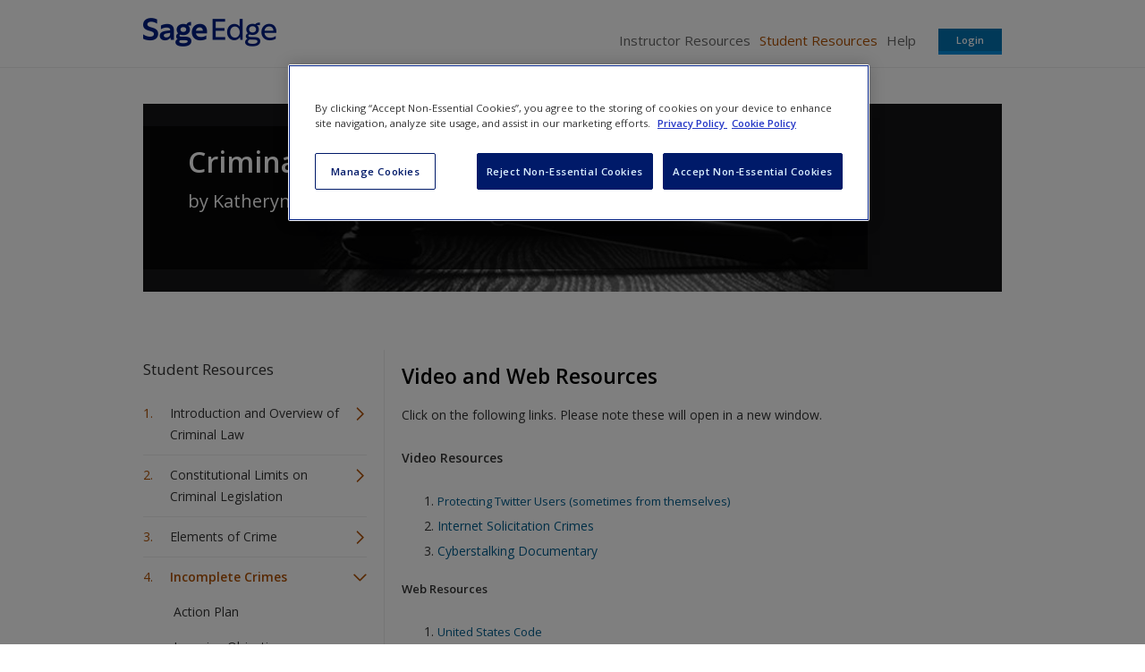

--- FILE ---
content_type: application/x-javascript
request_url: https://edge.sagepub.com/sites/default/files/js/js_mqsam42JDT8XoUrKjKipIdOqPskD3r1prxfAgvLD-tY.js
body_size: 43444
content:
(function($) {
  Drupal.behaviors.panopolyImagesModule = {
    attach: function (context, settings) {
      var captions = $('.caption', context).has('img');
      $(captions).once('panopoly-images').imagesLoaded(function () {
        panopolyImagesResizeCaptionBox(captions);
      });

      function panopolyImagesResizeCaptionBox(captions) {
        captions.each(function() {
          var imageSet = $('img', this),
              imgBoxWidth = getImgWidth(imageSet),
              wrapperBoxWidth =
                  getWrapperSpacing($('.caption-inner', this))
                + getWrapperSpacing($('.caption-width-container', this)),
              totalWidth = imgBoxWidth + wrapperBoxWidth;
          $(this).width(totalWidth);
        });
      }

      // Get width of image plus margins, borders and padding
      function getImgWidth(imageSet) {
        var imgWidth = 0,
            imgBoxExtra = 0,
            testWidth = 0;
        var attrWidth;

        // We shouldn't have more than one image in a caption, but it would be
        // possible, so we make sure we have the widest one
        for (var i = 0; i < imageSet.length; i++) {
          // If we have a hardcoded width attribute from manual resizing in
          // TinMCE, use that. If not, use the image naturalWidth. We can't
          // reliably use width() for responsive images.
          attrWidth = $(imageSet[i]).attr("width");
          if (typeof attrWidth !== 'undefined') {
            // attr() returns a string. Must convert to int for math to work.
            testWidth = parseInt(attrWidth, 10);
          }
          else {
            testWidth = imageSet[i].naturalWidth;
          }
          if (testWidth > imgWidth) {
            imgWidth = testWidth;
            imgBoxExtra = getWrapperSpacing(imageSet[i])
          }
        }
        return imgWidth + imgBoxExtra;
      }

      // We want the total of margin, border and padding on the element
      function getWrapperSpacing(el) {
        var spacing = ['margin-left', 'border-left', 'padding-left', 'padding-right', 'border-right', 'margin-right'],
            totalPx = 0,
            spacePx = 0,
            spaceRaw = '';
        for (var i = 0; i < spacing.length; i++) {
          spaceRaw = $(el).css(spacing[i]);

          // Themers might add padding, borders or margin defined in ems, but we can't
          // add that to pixel dimensions returned by naturalWidth, so we just throw
          // away anything but pixels. Themers have to deal with that.
          if(spaceRaw && spaceRaw.substr(spaceRaw.length - 2) == 'px') {
            spacePx = parseInt(spaceRaw, 10);
            totalPx += ($.isNumeric(spacePx)) ? spacePx : 0;
          }
        }
        return totalPx;
      }
    }
  }
})(jQuery);
;
/**
 * @file
 * JS for SAGE redeem codes.
 */
(function ($) {
  // Redeem access code form behaviors.
  Drupal.behaviors.sage_redeem_code = {
    attach: function (context, settings) {
      // Replace the redeem code 'contact us' link.
      Drupal.SageRedeemCodeFormReplaceContactUsRedeemCodeLink(context, settings);

      // Alter the look and feel of the import and generate page.
      Drupal.SageRedeemCodeFormAlterImportAndGeneratePage(context, settings);

      // Hide the access codes menu link.
      Drupal.SageRedeemCodeFormHideAccessCodesMenu(context, settings);
    }
  };

  // Redeem codes import form behaviors.
  Drupal.behaviors.sage_redeem_code_import_form = {
    attach: function (context, settings) {
      Drupal.SageRedeemCodeFormAddMessageOnSubmit(context, settings, '#sage-redeem-code-import-form');
    }
  };

  // Redeem codes generate form behaviors.
  Drupal.behaviors.sage_redeem_code_generate_form = {
    attach: function (context, settings) {
      Drupal.SageRedeemCodeFormAddMessageOnSubmit(context, settings, '#sage-redeem-code-generate-form');
    }
  };

  /**
   * Replace the redeem code 'contact us' link.
   */
  Drupal.SageRedeemCodeFormReplaceContactUsRedeemCodeLink = function (context, settings) {
    // Get the default a href so that we can target it.
    var redeem_code_contact_us_class = 'a.redeem-code-contact-us';
    var $redemm_code_contact_us_href = $(redeem_code_contact_us_class, context).attr('href');
    // Replace the a href with the site url, its first argument and contact-us.
    // Example will be "http://google.com/sage/contact".

    if ($redemm_code_contact_us_href == '#redeem-code-contact-us-link') {
      // Get the current url.
      var site_url  = window.location.href;
      // Split by '/'.
      var site_url_pieces = site_url.split('/');
      // Replace the a href link with url.
      var redeem_contact_url = site_url_pieces[0] + '//' + site_url_pieces[2] + '/' + site_url_pieces[3] + '/contact-us';
      $(redeem_code_contact_us_class).attr("href", redeem_contact_url);
    }
  };

  /**
   * Add message on submit.
   */
  Drupal.SageRedeemCodeFormAddMessageOnSubmit = function (context, settings, form_id) {
    $(form_id, context).submit(function() {
      $(this).once(function() {
        $(this).prepend('<div class="messages warning">' +
          'Please wait whilst your request is processing...</div>');
      })
    });
  };

  /**
   * Alter the look and feel of the import and generate page.
   */
  Drupal.SageRedeemCodeFormAlterImportAndGeneratePage = function (context, settings) {
    /* super ugly. Table needs placing below form items, can't be moved with JS as it's ajax
     loaded and copies are made rather than getting refreshed, so calculate table height,
     add that as margin below final form, so can set table to position:absolute; and bottom:0; in CSS. */
    var redeemCodeOverviewTableElement = '.view-redeem-codes-table-overview';
    var $tableHeight = $(redeemCodeOverviewTableElement + ' table').height();
    $('#sage-redeem-code-import-form').css('margin-bottom', $tableHeight + 70);

    /* file import button inactive unless a file has been uploaded */
    // function for setting a disabled state
    jQuery.fn.extend({
      disable: function(state) {
        return this.each(function() {
          this.disabled = state;
        });
      }
    });

    var $importButton = $('#sage-redeem-code-import-form input[value="Import"]');
    var $queryFileLoaded = $('#sage-redeem-code-import-form span.file');

    // set the import button to be disabled by default
    $importButton.disable(true);

    // if a file has been loaded, stop the disable function and place a tick beside file
    if ($queryFileLoaded.length > 0) {
      $importButton.disable(false);
      $queryFileLoaded.once(function() {
        $(this).after('<i class="icon-ok"></i>');
      })
    }

    // Reset the form when the reset button with this class is clicked.
    $(".redeem_codes_table_overview.reset-button").click(function() {
      $(redeemCodeOverviewTableElement).find('form').find("input[type=text], textarea").val("");
      // Also detach the result table.
      $(redeemCodeOverviewTableElement + ' table').detach();
    });
  };

  /**
   * Hide the access codes menu link.
   */
  Drupal.SageRedeemCodeFormHideAccessCodesMenu = function (context, settings) {
    // Get the navigation main menu elements.
    var nav_main_menu_links = 'nav.main-menu ul.menu li';

    // Loop through the navigation main menu link elements to find "Access Codes".
    $(nav_main_menu_links, context).each(function () {

      // Hide Access codes main menu link.
      if ($(this).text() == "Access Codes" || $(this).text() == "Create an account") {
        $(this).detach();
      }
    });
  };
})(jQuery);
;
(function ($) {
  Drupal.behaviors.fitvids = {
    attach: function (context, settings) {
      try
      {
        // Check that fitvids exists
        if (typeof $.fn.fitVids !== 'undefined') {
        
          // Check that the settings object exists
          if (typeof settings.fitvids !== 'undefined') {
            
            // Default settings values
            var selectors = ['body'];
            var simplifymarkup = true;
            var custom_domains = null;
            
            // Get settings for this behaviour
            if (typeof settings.fitvids.selectors !== 'undefined') {
              selectors = settings.fitvids.selectors;
            }
            if (typeof settings.fitvids.simplifymarkup !== 'undefined') {
              simplifymarkup = settings.fitvids.simplifymarkup;
            }
            if (settings.fitvids.custom_domains.length > 0) {
              custom_domains = settings.fitvids.custom_domains;
            }
                
            // Remove media wrappers
            if (simplifymarkup) {
              if ($(".media-youtube-outer-wrapper").length) {
                $(".media-youtube-outer-wrapper").removeAttr("style");
                $(".media-youtube-preview-wrapper").removeAttr("style");
                $(".media-youtube-outer-wrapper").removeClass("media-youtube-outer-wrapper");
                $(".media-youtube-preview-wrapper").removeClass("media-youtube-preview-wrapper");
              }
              if ($(".media-vimeo-outer-wrapper").length) {
                $(".media-vimeo-outer-wrapper").removeAttr("style");
                $(".media-vimeo-preview-wrapper").removeAttr("style");
                $(".media-vimeo-outer-wrapper").removeClass("media-vimeo-outer-wrapper");
                $(".media-vimeo-preview-wrapper").removeClass("media-vimeo-preview-wrapper");
              }
            }
            
            // Fitvids!
            for (var x = 0; x < selectors.length; x ++) {
              $(selectors[x]).fitVids({customSelector: custom_domains});
            }
          }
        }
      }
      catch (e) {
        // catch any fitvids errors
        window.console && console.warn('Fitvids stopped with the following exception');
        window.console && console.error(e);
      }
    }
  };
}(jQuery));
;
(function ($) {

 /**
   * UI Improvements for the Content Editing Form
   */
 Drupal.behaviors.panopolyAdmin = {
   attach: function (context, settings) {
     // Make the permalink field full width.
     var width = $('#node-edit #edit-title').width() - $('#node-edit .form-item-path-alias label').width() - $('#node-edit .form-item-path-alias .field-prefix').width() - 10;
     $('#node-edit .form-item-path-alias input').css('width', width);

     // Hide the body label in Javascript if requested, which allows the summary
     // Javacript to continue working.
     $('#node-edit .panopoly-admin-hide-body-label .form-item-body-und-0-value label', context)
      .once('panopoly-admin-hide-body-label')
      .wrapInner('<span class="element-invisible"></span>')
      .css('text-align', 'right');

     if ($('#node-edit .form-item-field-featured-image-und-0-alt label')) {
       $('#node-edit .form-item-field-featured-image-und-0-alt label').html('Alt Text');
     }
   }
 }

 /**
   * Automatically Upload Files/Images Attached
   */
 Drupal.behaviors.panopolyAutoUpload = {
    attach: function (context, settings) {
      $('#node-edit input#edit-field-featured-image-und-0-upload').next('input[type="submit"]').hide();
      $('form', context).delegate('#node-edit input#edit-field-featured-image-und-0-upload', 'change', function() {  
        $(this).next('input[type="submit"]').mousedown();
      }); 
    }
  };

  /**
   * Automatically fill in a menu link title, if possible.
   *
   * NOTE: This behavior is a copy and paste from the Core Menu module's menu.js
   * script. It has been adapted to update proper targeting. This brings back
   * the core functionality.
   */
  Drupal.behaviors.panopolyLinkAutomaticTitle = {
    attach: function (context) {
      $('.pane-node-form-menu', context).each(function () {
        // Try to find menu settings widget elements as well as a 'title' field in
        // the form, but play nicely with user permissions and form alterations.
        var $checkbox = $('.form-item-menu-enabled input', this);
        var $link_title = $('.form-item-menu-link-title input', context);
        var $title = $(this).closest('form').find('.form-item-title input');
        // Bail out if we do not have all required fields.
        if (!($checkbox.length && $link_title.length && $title.length)) {
          return;
        }
        // If there is a link title already, mark it as overridden. The user expects
        // that toggling the checkbox twice will take over the node's title.
        if ($checkbox.is(':checked') && $link_title.val().length) {
          $link_title.data('menuLinkAutomaticTitleOveridden', true);
        }
        // Whenever the value is changed manually, disable this behavior.
        $link_title.keyup(function () {
          $link_title.data('menuLinkAutomaticTitleOveridden', true);
        });
        // Global trigger on checkbox (do not fill-in a value when disabled).
        $checkbox.change(function () {
          if ($checkbox.is(':checked')) {
            if (!$link_title.data('menuLinkAutomaticTitleOveridden')) {
              $link_title.val($title.val());
            }
          }
          else {
            $link_title.val('');
            $link_title.removeData('menuLinkAutomaticTitleOveridden');
          }
          $checkbox.closest('fieldset.vertical-tabs-pane').trigger('summaryUpdated');
          $checkbox.trigger('formUpdated');
        });
        // Take over any title change.
        $title.keyup(function () {
          if (!$link_title.data('menuLinkAutomaticTitleOveridden') && $checkbox.is(':checked')) {
            $link_title.val($title.val());
            $link_title.val($title.val()).trigger('formUpdated');
          }
        });
      });
    }
  };

})(jQuery);
;
(function ($) {
  Drupal.behaviors.panopolyMagic = {
    attach: function (context, settings) {
      /**
       * Title Hax for Panopoly
       *
       * Replaces the markup of a node title pane with
       * the h1.title page element
       */
      if ($.trim($('.pane-node-title .pane-content').html()) == $.trim($('h1.title').html())) {
        $('.pane-node-title .pane-content').html('');
        $('h1.title').hide().clone().prependTo('.pane-node-title .pane-content');
        $('.pane-node-title h1.title').show();
      }
    }
  };
})(jQuery);

(function ($) {
  // Used to only update preview after changes stop for a second.
  var timer;

  // Used to make sure we don't wrap Drupal.wysiwygAttach() more than once.
  var wrappedWysiwygAttach = false;

  // Used to make sure we don't wrap insertLink() on the Linkit field helper
  // more than once.
  var wrappedLinkitField = false;

  // Triggers the CTools autosubmit on the given form. If timeout is passed,
  // it'll set a timeout to do the actual submit rather than calling it directly
  // and return the timer handle.
  function triggerSubmit(form, timeout) {
    var $form = $(form),
        preview_widget = $('#panopoly-form-widget-preview'),
        submit;
    if (!preview_widget.hasClass('panopoly-magic-loading')) {
      preview_widget.addClass('panopoly-magic-loading');
      submit = function () {
        if (document.contains(form)) {
          $form.find('.ctools-auto-submit-click').click();
        }
      };
      if (typeof timeout === 'number') {
        return setTimeout(submit, timeout);
      }
      else {
        submit();
      }
    }
  }

  // Used to cancel a submit. It'll clear the timer and the class marking the
  // loading operation.
  function cancelSubmit(form, timer) {
    var $form = $(form),
        preview_widget = $('#panopoly-form-widget-preview');
    preview_widget.removeClass('panopoly-magic-loading');
    clearTimeout(timer);
  }

  function onWysiwygChangeFactory(editorId) {
    return function () {
      var textarea = $('#' + editorId),
          form = textarea.get(0).form;

      if (textarea.hasClass('panopoly-textarea-autosubmit')) {
        // Wait a second and then submit.
        cancelSubmit(form, timer); 
        timer = triggerSubmit(form, 1000);
      }
    };
  }

  // A function to run before Drupal.wysiwyg.editor.attach.tinymce() with the
  // same arguments.
  function wysiwygTinymceBeforeAttach(context, params, settings) {
    var onWysiwygChange = onWysiwygChangeFactory(params.field);
    settings['setup'] = function (editor) {
      editor.onChange.add(onWysiwygChange);
      editor.onKeyUp.add(onWysiwygChange);
    };
  }

  // A function to run before Drupal.wysiwyg.editor.attach.markitup() with the
  // same arguments.
  function wysiwygMarkitupBeforeAttach(context, params, settings) {
    var onWysiwygChange = onWysiwygChangeFactory(params.field);
    $.each(['afterInsert', 'onEnter'], function (index, funcName) {
      settings[funcName] = onWysiwygChange;
    });
  }

  // Used to wrap a function with a beforeFunc (we use it for wrapping
  // Drupal.wysiwygAttach()).
  function wrapFunctionBefore(parent, name, beforeFunc) {
    var originalFunc = parent[name];
    parent[name] = function () {
      beforeFunc.apply(this, arguments);
      return originalFunc.apply(this, arguments);
    };
  }

  // Used to wrap a function with an afterFunc (we use it for wrapping
  // insertLink() on the Linkit field helper);
  function wrapFunctionAfter(parent, name, afterFunc) {
    var originalFunc = parent[name];
    parent[name] = function () {
      var retval = originalFunc.apply(this, arguments);
      afterFunc.apply(this, arguments);
      return retval;
    };
  }

  /**
   * Improves the Auto Submit Experience for CTools Modals
   */
  Drupal.behaviors.panopolyMagicAutosubmit = {
    attach: function (context, settings) {
      // Move focus to preview after it's shown.
      $('body').once(function () {
        if (typeof Drupal.CTools !== 'undefined' && typeof Drupal.CTools.Modal !== 'undefined' && typeof Drupal.CTools.Modal.modal_display) {
          var modal_display = Drupal.CTools.Modal.modal_display;
          Drupal.CTools.Modal.modal_display = function (ajax, response, status) {
            var url = ajax.url,
                params = {},
                widget_name;

            // Do the parent operation.
            modal_display(ajax, response, status);

            // Parse the GET arguments.
            url.replace(/[?&]+([^=&]+)=([^&]*)/gi, function(str, key, value) {
              params[key] = value;
            })
            if (params['panopoly_magic_preview'] == 'manual') {
              widget_name = decodeURIComponent(params['preview_panes']).split(',').pop();
              widget_name.replace(':', '-');
              widget_name.replace(/[^a-zA-Z0-9_]/g, '');
              // Need to defer until current set of behaviors is done, because Panels
              // will move the focus to the first widget by default.
              setTimeout(function () {
                $('#modal-content .panopoly-magic-preview-' + widget_name + ' :focusable:first').focus();
              }, 0);
            }
            else if (params['panopoly_magic_preview'] == 'single') {
              // Ditto.
              setTimeout(function () {
                $('#modal-content .panopoly-magic-preview :focusable:first').focus();
              }, 0);
            }
          };
        }
      });

      // Replaces click with mousedown for submit so both normal and ajax work.
      $('.ctools-auto-submit-click', context)
      .click(function(event) {
        if ($(this).hasClass('ajax-processed')) {
          event.stopImmediatePropagation();
          $(this).trigger('mousedown');
          return false;
        }
      });

      // e.keyCode: key
      var discardKeyCode = [
        16, // shift
        17, // ctrl
        18, // alt
        20, // caps lock
        33, // page up
        34, // page down
        35, // end
        36, // home
        37, // left arrow
        38, // up arrow
        39, // right arrow
        40, // down arrow
         9, // tab
        13, // enter
        27  // esc
      ];

      // Special handling for link field widgets. This ensures content which is ahah'd in still properly autosubmits.
      $('.field-widget-link-field input:text', context).addClass('panopoly-textfield-autosubmit').addClass('ctools-auto-submit-exclude');

      // Handle text fields and textareas.
      $('.panopoly-textfield-autosubmit, .panopoly-textarea-autosubmit', context)
      .once('ctools-auto-submit')
      .bind('keyup blur', function (e) {
        var $element;
        $element = $('.panopoly-magic-preview .pane-title', context);

        cancelSubmit(e.target.form, timer);

        // Filter out discarded keys.
        if (e.type !== 'blur' && $.inArray(e.keyCode, discardKeyCode) > 0) {
          return;
        }

        // Set a timer to submit the form a second after the last activity.
        timer = triggerSubmit(e.target.form, 1000);
      });

      // Handle WYSIWYG fields.
      if (!wrappedWysiwygAttach && typeof Drupal.wysiwyg != 'undefined' && typeof Drupal.wysiwyg.editor.attach.tinymce == 'function' && typeof Drupal.wysiwyg.editor.attach.markitup == 'function') {
        wrapFunctionBefore(Drupal.wysiwyg.editor.attach, 'tinymce', wysiwygTinymceBeforeAttach);
        //wrapFunctionBefore(Drupal.wysiwyg.editor.attach, 'markitup', wysiwygMarkitupBeforeAttach);
        wrappedWysiwygAttach = true;

        // Since the Drupal.behaviors run in a non-deterministic order, we can
        // never be sure that we wrapped Drupal.wysiwygAttach() before it was
        // used! So, we look for already attached editors so we can detach and
        // re-attach them.
        $('.panopoly-textarea-autosubmit', context)
        .once('panopoly-magic-wysiwyg')
        .each(function () {
          var editorId = this.id,
              instance = Drupal.wysiwyg.instances[editorId],
              format = instance ? instance.format : null,
              trigger = instance ? instance.trigger : null;

          if (instance && instance.editor != 'none') {
            params = Drupal.settings.wysiwyg.triggers[trigger];
            if (params) {
              Drupal.wysiwygDetach(context, params[format]);
              Drupal.wysiwygAttach(context, params[format]);
            }
          }
        });
      }
  
      // Handle autocomplete fields.
      $('.panopoly-autocomplete-autosubmit', context)
      .once('ctools-auto-submit')
      .bind('keyup blur', function (e) {
        // Detect when a value is selected via TAB or ENTER.
        if (e.type === 'blur' || e.keyCode === 13) {
          // We defer the submit call so that it happens after autocomplete has
          // had a chance to fill the input with the selected value.
          triggerSubmit(e.target.form, 0);
        }
      });

      // Prevent ctools auto-submit from firing when changing text formats.
      $(':input.filter-list').addClass('ctools-auto-submit-exclude');

      // Handle Linkit fields.
      if (!wrappedLinkitField && typeof Drupal.linkit !== 'undefined') {
        var linkitFieldHelper = Drupal.linkit.getDialogHelper('field');
        if (typeof linkitFieldHelper !== 'undefined') {
          wrapFunctionAfter(linkitFieldHelper, 'insertLink', function (data) {
            var element = document.getElementById(Drupal.settings.linkit.currentInstance.source);
            triggerSubmit(element.form);
          });
          wrappedLinkitField = true;
        }
      }

    }
  }
})(jQuery);
;
(function ($) {

  Drupal.behaviors.PanelsAccordionStyle = {
    attach: function (context, settings) {
      for (region_id in Drupal.settings.accordion) {
        var accordion = Drupal.settings.accordion[region_id];
        if (jQuery('#'+region_id).hasClass("ui-accordion")) {
          jQuery('#'+region_id).accordion("refresh");
        } else {
          jQuery('#'+region_id).accordion(accordion.options);
        }
      }
    }
  };

})(jQuery);
;
/*!
 * typeahead.js 0.10.4
 * https://github.com/twitter/typeahead.js
 * Copyright 2013-2014 Twitter, Inc. and other contributors; Licensed MIT
 */

(function($) {
    var _ = function() {
        "use strict";
        return {
            isMsie: function() {
                return /(msie|trident)/i.test(navigator.userAgent) ? navigator.userAgent.match(/(msie |rv:)(\d+(.\d+)?)/i)[2] : false;
            },
            isBlankString: function(str) {
                return !str || /^\s*$/.test(str);
            },
            escapeRegExChars: function(str) {
                return str.replace(/[\-\[\]\/\{\}\(\)\*\+\?\.\\\^\$\|]/g, "\\$&");
            },
            isString: function(obj) {
                return typeof obj === "string";
            },
            isNumber: function(obj) {
                return typeof obj === "number";
            },
            isArray: $.isArray,
            isFunction: $.isFunction,
            isObject: $.isPlainObject,
            isUndefined: function(obj) {
                return typeof obj === "undefined";
            },
            toStr: function toStr(s) {
                return _.isUndefined(s) || s === null ? "" : s + "";
            },
            bind: $.proxy,
            each: function(collection, cb) {
                $.each(collection, reverseArgs);
                function reverseArgs(index, value) {
                    return cb(value, index);
                }
            },
            map: $.map,
            filter: $.grep,
            every: function(obj, test) {
                var result = true;
                if (!obj) {
                    return result;
                }
                $.each(obj, function(key, val) {
                    if (!(result = test.call(null, val, key, obj))) {
                        return false;
                    }
                });
                return !!result;
            },
            some: function(obj, test) {
                var result = false;
                if (!obj) {
                    return result;
                }
                $.each(obj, function(key, val) {
                    if (result = test.call(null, val, key, obj)) {
                        return false;
                    }
                });
                return !!result;
            },
            mixin: $.extend,
            getUniqueId: function() {
                var counter = 0;
                return function() {
                    return counter++;
                };
            }(),
            templatify: function templatify(obj) {
                return $.isFunction(obj) ? obj : template;
                function template() {
                    return String(obj);
                }
            },
            defer: function(fn) {
                setTimeout(fn, 0);
            },
            debounce: function(func, wait, immediate) {
                var timeout, result;
                return function() {
                    var context = this, args = arguments, later, callNow;
                    later = function() {
                        timeout = null;
                        if (!immediate) {
                            result = func.apply(context, args);
                        }
                    };
                    callNow = immediate && !timeout;
                    clearTimeout(timeout);
                    timeout = setTimeout(later, wait);
                    if (callNow) {
                        result = func.apply(context, args);
                    }
                    return result;
                };
            },
            throttle: function(func, wait) {
                var context, args, timeout, result, previous, later;
                previous = 0;
                later = function() {
                    previous = new Date();
                    timeout = null;
                    result = func.apply(context, args);
                };
                return function() {
                    var now = new Date(), remaining = wait - (now - previous);
                    context = this;
                    args = arguments;
                    if (remaining <= 0) {
                        clearTimeout(timeout);
                        timeout = null;
                        previous = now;
                        result = func.apply(context, args);
                    } else if (!timeout) {
                        timeout = setTimeout(later, remaining);
                    }
                    return result;
                };
            },
            noop: function() {}
        };
    }();
    var VERSION = "0.10.4";
    var tokenizers = function() {
        "use strict";
        return {
            nonword: nonword,
            whitespace: whitespace,
            obj: {
                nonword: getObjTokenizer(nonword),
                whitespace: getObjTokenizer(whitespace)
            }
        };
        function whitespace(str) {
            str = _.toStr(str);
            return str ? str.split(/\s+/) : [];
        }
        function nonword(str) {
            str = _.toStr(str);
            return str ? str.split(/\W+/) : [];
        }
        function getObjTokenizer(tokenizer) {
            return function setKey() {
                var args = [].slice.call(arguments, 0);
                return function tokenize(o) {
                    var tokens = [];
                    _.each(args, function(k) {
                        tokens = tokens.concat(tokenizer(_.toStr(o[k])));
                    });
                    return tokens;
                };
            };
        }
    }();
    var LruCache = function() {
        "use strict";
        function LruCache(maxSize) {
            this.maxSize = _.isNumber(maxSize) ? maxSize : 100;
            this.reset();
            if (this.maxSize <= 0) {
                this.set = this.get = $.noop;
            }
        }
        _.mixin(LruCache.prototype, {
            set: function set(key, val) {
                var tailItem = this.list.tail, node;
                if (this.size >= this.maxSize) {
                    this.list.remove(tailItem);
                    delete this.hash[tailItem.key];
                }
                if (node = this.hash[key]) {
                    node.val = val;
                    this.list.moveToFront(node);
                } else {
                    node = new Node(key, val);
                    this.list.add(node);
                    this.hash[key] = node;
                    this.size++;
                }
            },
            get: function get(key) {
                var node = this.hash[key];
                if (node) {
                    this.list.moveToFront(node);
                    return node.val;
                }
            },
            reset: function reset() {
                this.size = 0;
                this.hash = {};
                this.list = new List();
            }
        });
        function List() {
            this.head = this.tail = null;
        }
        _.mixin(List.prototype, {
            add: function add(node) {
                if (this.head) {
                    node.next = this.head;
                    this.head.prev = node;
                }
                this.head = node;
                this.tail = this.tail || node;
            },
            remove: function remove(node) {
                node.prev ? node.prev.next = node.next : this.head = node.next;
                node.next ? node.next.prev = node.prev : this.tail = node.prev;
            },
            moveToFront: function(node) {
                this.remove(node);
                this.add(node);
            }
        });
        function Node(key, val) {
            this.key = key;
            this.val = val;
            this.prev = this.next = null;
        }
        return LruCache;
    }();
    var PersistentStorage = function() {
        "use strict";
        var ls, methods;
        try {
            ls = window.localStorage;
            ls.setItem("~~~", "!");
            ls.removeItem("~~~");
        } catch (err) {
            ls = null;
        }
        function PersistentStorage(namespace) {
            this.prefix = [ "__", namespace, "__" ].join("");
            this.ttlKey = "__ttl__";
            this.keyMatcher = new RegExp("^" + _.escapeRegExChars(this.prefix));
        }
        if (ls && window.JSON) {
            methods = {
                _prefix: function(key) {
                    return this.prefix + key;
                },
                _ttlKey: function(key) {
                    return this._prefix(key) + this.ttlKey;
                },
                get: function(key) {
                    if (this.isExpired(key)) {
                        this.remove(key);
                    }
                    return decode(ls.getItem(this._prefix(key)));
                },
                set: function(key, val, ttl) {
                    if (_.isNumber(ttl)) {
                        ls.setItem(this._ttlKey(key), encode(now() + ttl));
                    } else {
                        ls.removeItem(this._ttlKey(key));
                    }
                    return ls.setItem(this._prefix(key), encode(val));
                },
                remove: function(key) {
                    ls.removeItem(this._ttlKey(key));
                    ls.removeItem(this._prefix(key));
                    return this;
                },
                clear: function() {
                    var i, key, keys = [], len = ls.length;
                    for (i = 0; i < len; i++) {
                        if ((key = ls.key(i)).match(this.keyMatcher)) {
                            keys.push(key.replace(this.keyMatcher, ""));
                        }
                    }
                    for (i = keys.length; i--; ) {
                        this.remove(keys[i]);
                    }
                    return this;
                },
                isExpired: function(key) {
                    var ttl = decode(ls.getItem(this._ttlKey(key)));
                    return _.isNumber(ttl) && now() > ttl ? true : false;
                }
            };
        } else {
            methods = {
                get: _.noop,
                set: _.noop,
                remove: _.noop,
                clear: _.noop,
                isExpired: _.noop
            };
        }
        _.mixin(PersistentStorage.prototype, methods);
        return PersistentStorage;
        function now() {
            return new Date().getTime();
        }
        function encode(val) {
            return JSON.stringify(_.isUndefined(val) ? null : val);
        }
        function decode(val) {
            return JSON.parse(val);
        }
    }();
    var Transport = function() {
        "use strict";
        var pendingRequestsCount = 0, pendingRequests = {}, maxPendingRequests = 6, sharedCache = new LruCache(10);
        function Transport(o) {
            o = o || {};
            this.cancelled = false;
            this.lastUrl = null;
            this._send = o.transport ? callbackToDeferred(o.transport) : $.ajax;
            this._get = o.rateLimiter ? o.rateLimiter(this._get) : this._get;
            this._cache = o.cache === false ? new LruCache(0) : sharedCache;
        }
        Transport.setMaxPendingRequests = function setMaxPendingRequests(num) {
            maxPendingRequests = num;
        };
        Transport.resetCache = function resetCache() {
            sharedCache.reset();
        };
        _.mixin(Transport.prototype, {
            _get: function(url, o, cb) {
                var that = this, jqXhr;
                if (this.cancelled || url !== this.lastUrl) {
                    return;
                }
                if (jqXhr = pendingRequests[url]) {
                    jqXhr.done(done).fail(fail);
                } else if (pendingRequestsCount < maxPendingRequests) {
                    pendingRequestsCount++;
                    pendingRequests[url] = this._send(url, o).done(done).fail(fail).always(always);
                } else {
                    this.onDeckRequestArgs = [].slice.call(arguments, 0);
                }
                function done(resp) {
                    cb && cb(null, resp);
                    that._cache.set(url, resp);
                }
                function fail() {
                    cb && cb(true);
                }
                function always() {
                    pendingRequestsCount--;
                    delete pendingRequests[url];
                    if (that.onDeckRequestArgs) {
                        that._get.apply(that, that.onDeckRequestArgs);
                        that.onDeckRequestArgs = null;
                    }
                }
            },
            get: function(url, o, cb) {
                var resp;
                if (_.isFunction(o)) {
                    cb = o;
                    o = {};
                }
                this.cancelled = false;
                this.lastUrl = url;
                if (resp = this._cache.get(url)) {
                    _.defer(function() {
                        cb && cb(null, resp);
                    });
                } else {
                    this._get(url, o, cb);
                }
                return !!resp;
            },
            cancel: function() {
                this.cancelled = true;
            }
        });
        return Transport;
        function callbackToDeferred(fn) {
            return function customSendWrapper(url, o) {
                var deferred = $.Deferred();
                fn(url, o, onSuccess, onError);
                return deferred;
                function onSuccess(resp) {
                    _.defer(function() {
                        deferred.resolve(resp);
                    });
                }
                function onError(err) {
                    _.defer(function() {
                        deferred.reject(err);
                    });
                }
            };
        }
    }();
    var SearchIndex = function() {
        "use strict";
        function SearchIndex(o) {
            o = o || {};
            if (!o.datumTokenizer || !o.queryTokenizer) {
                $.error("datumTokenizer and queryTokenizer are both required");
            }
            this.datumTokenizer = o.datumTokenizer;
            this.queryTokenizer = o.queryTokenizer;
            this.reset();
        }
        _.mixin(SearchIndex.prototype, {
            bootstrap: function bootstrap(o) {
                this.datums = o.datums;
                this.trie = o.trie;
            },
            add: function(data) {
                var that = this;
                data = _.isArray(data) ? data : [ data ];
                _.each(data, function(datum) {
                    var id, tokens;
                    id = that.datums.push(datum) - 1;
                    tokens = normalizeTokens(that.datumTokenizer(datum));
                    _.each(tokens, function(token) {
                        var node, chars, ch;
                        node = that.trie;
                        chars = token.split("");
                        while (ch = chars.shift()) {
                            node = node.children[ch] || (node.children[ch] = newNode());
                            node.ids.push(id);
                        }
                    });
                });
            },
            get: function get(query) {
                var that = this, tokens, matches;
                tokens = normalizeTokens(this.queryTokenizer(query));
                _.each(tokens, function(token) {
                    var node, chars, ch, ids;
                    if (matches && matches.length === 0) {
                        return false;
                    }
                    node = that.trie;
                    chars = token.split("");
                    while (node && (ch = chars.shift())) {
                        node = node.children[ch];
                    }
                    if (node && chars.length === 0) {
                        ids = node.ids.slice(0);
                        matches = matches ? getIntersection(matches, ids) : ids;
                    } else {
                        matches = [];
                        return false;
                    }
                });
                return matches ? _.map(unique(matches), function(id) {
                    return that.datums[id];
                }) : [];
            },
            reset: function reset() {
                this.datums = [];
                this.trie = newNode();
            },
            serialize: function serialize() {
                return {
                    datums: this.datums,
                    trie: this.trie
                };
            }
        });
        return SearchIndex;
        function normalizeTokens(tokens) {
            tokens = _.filter(tokens, function(token) {
                return !!token;
            });
            tokens = _.map(tokens, function(token) {
                return token.toLowerCase();
            });
            return tokens;
        }
        function newNode() {
            return {
                ids: [],
                children: {}
            };
        }
        function unique(array) {
            var seen = {}, uniques = [];
            for (var i = 0, len = array.length; i < len; i++) {
                if (!seen[array[i]]) {
                    seen[array[i]] = true;
                    uniques.push(array[i]);
                }
            }
            return uniques;
        }
        function getIntersection(arrayA, arrayB) {
            var ai = 0, bi = 0, intersection = [];
            arrayA = arrayA.sort(compare);
            arrayB = arrayB.sort(compare);
            var lenArrayA = arrayA.length, lenArrayB = arrayB.length;
            while (ai < lenArrayA && bi < lenArrayB) {
                if (arrayA[ai] < arrayB[bi]) {
                    ai++;
                } else if (arrayA[ai] > arrayB[bi]) {
                    bi++;
                } else {
                    intersection.push(arrayA[ai]);
                    ai++;
                    bi++;
                }
            }
            return intersection;
            function compare(a, b) {
                return a - b;
            }
        }
    }();
    var oParser = function() {
        "use strict";
        return {
            local: getLocal,
            prefetch: getPrefetch,
            remote: getRemote
        };
        function getLocal(o) {
            return o.local || null;
        }
        function getPrefetch(o) {
            var prefetch, defaults;
            defaults = {
                url: null,
                thumbprint: "",
                ttl: 24 * 60 * 60 * 1e3,
                filter: null,
                ajax: {}
            };
            if (prefetch = o.prefetch || null) {
                prefetch = _.isString(prefetch) ? {
                    url: prefetch
                } : prefetch;
                prefetch = _.mixin(defaults, prefetch);
                prefetch.thumbprint = VERSION + prefetch.thumbprint;
                prefetch.ajax.type = prefetch.ajax.type || "GET";
                prefetch.ajax.dataType = prefetch.ajax.dataType || "json";
                !prefetch.url && $.error("prefetch requires url to be set");
            }
            return prefetch;
        }
        function getRemote(o) {
            var remote, defaults;
            defaults = {
                url: null,
                cache: true,
                wildcard: "%QUERY",
                replace: null,
                rateLimitBy: "debounce",
                rateLimitWait: 300,
                send: null,
                filter: null,
                ajax: {}
            };
            if (remote = o.remote || null) {
                remote = _.isString(remote) ? {
                    url: remote
                } : remote;
                remote = _.mixin(defaults, remote);
                remote.rateLimiter = /^throttle$/i.test(remote.rateLimitBy) ? byThrottle(remote.rateLimitWait) : byDebounce(remote.rateLimitWait);
                remote.ajax.type = remote.ajax.type || "GET";
                remote.ajax.dataType = remote.ajax.dataType || "json";
                delete remote.rateLimitBy;
                delete remote.rateLimitWait;
                !remote.url && $.error("remote requires url to be set");
            }
            return remote;
            function byDebounce(wait) {
                return function(fn) {
                    return _.debounce(fn, wait);
                };
            }
            function byThrottle(wait) {
                return function(fn) {
                    return _.throttle(fn, wait);
                };
            }
        }
    }();
    (function(root) {
        "use strict";
        var old, keys;
        old = root.Bloodhound;
        keys = {
            data: "data",
            protocol: "protocol",
            thumbprint: "thumbprint"
        };
        root.Bloodhound = Bloodhound;
        function Bloodhound(o) {
            if (!o || !o.local && !o.prefetch && !o.remote) {
                $.error("one of local, prefetch, or remote is required");
            }
            this.limit = o.limit || 5;
            this.sorter = getSorter(o.sorter);
            this.dupDetector = o.dupDetector || ignoreDuplicates;
            this.local = oParser.local(o);
            this.prefetch = oParser.prefetch(o);
            this.remote = oParser.remote(o);
            this.cacheKey = this.prefetch ? this.prefetch.cacheKey || this.prefetch.url : null;
            this.index = new SearchIndex({
                datumTokenizer: o.datumTokenizer,
                queryTokenizer: o.queryTokenizer
            });
            this.storage = this.cacheKey ? new PersistentStorage(this.cacheKey) : null;
        }
        Bloodhound.noConflict = function noConflict() {
            root.Bloodhound = old;
            return Bloodhound;
        };
        Bloodhound.tokenizers = tokenizers;
        _.mixin(Bloodhound.prototype, {
            _loadPrefetch: function loadPrefetch(o) {
                var that = this, serialized, deferred;
                if (serialized = this._readFromStorage(o.thumbprint)) {
                    this.index.bootstrap(serialized);
                    deferred = $.Deferred().resolve();
                } else {
                    deferred = $.ajax(o.url, o.ajax).done(handlePrefetchResponse);
                }
                return deferred;
                function handlePrefetchResponse(resp) {
                    that.clear();
                    that.add(o.filter ? o.filter(resp) : resp);
                    that._saveToStorage(that.index.serialize(), o.thumbprint, o.ttl);
                }
            },
            _getFromRemote: function getFromRemote(query, cb) {
                var that = this, url, uriEncodedQuery;
                if (!this.transport) {
                    return;
                }
                query = query || "";
                uriEncodedQuery = encodeURIComponent(query);
                url = this.remote.replace ? this.remote.replace(this.remote.url, query) : this.remote.url.replace(this.remote.wildcard, uriEncodedQuery);
                return this.transport.get(url, this.remote.ajax, handleRemoteResponse);
                function handleRemoteResponse(err, resp) {
                    err ? cb([]) : cb(that.remote.filter ? that.remote.filter(resp) : resp);
                }
            },
            _cancelLastRemoteRequest: function cancelLastRemoteRequest() {
                this.transport && this.transport.cancel();
            },
            _saveToStorage: function saveToStorage(data, thumbprint, ttl) {
                if (this.storage) {
                    this.storage.set(keys.data, data, ttl);
                    this.storage.set(keys.protocol, location.protocol, ttl);
                    this.storage.set(keys.thumbprint, thumbprint, ttl);
                }
            },
            _readFromStorage: function readFromStorage(thumbprint) {
                var stored = {}, isExpired;
                if (this.storage) {
                    stored.data = this.storage.get(keys.data);
                    stored.protocol = this.storage.get(keys.protocol);
                    stored.thumbprint = this.storage.get(keys.thumbprint);
                }
                isExpired = stored.thumbprint !== thumbprint || stored.protocol !== location.protocol;
                return stored.data && !isExpired ? stored.data : null;
            },
            _initialize: function initialize() {
                var that = this, local = this.local, deferred;
                deferred = this.prefetch ? this._loadPrefetch(this.prefetch) : $.Deferred().resolve();
                local && deferred.done(addLocalToIndex);
                this.transport = this.remote ? new Transport(this.remote) : null;
                return this.initPromise = deferred.promise();
                function addLocalToIndex() {
                    that.add(_.isFunction(local) ? local() : local);
                }
            },
            initialize: function initialize(force) {
                return !this.initPromise || force ? this._initialize() : this.initPromise;
            },
            add: function add(data) {
                this.index.add(data);
            },
            get: function get(query, cb) {
                var that = this, matches = [], cacheHit = false;
                matches = this.index.get(query);
                matches = this.sorter(matches).slice(0, this.limit);
                matches.length < this.limit ? cacheHit = this._getFromRemote(query, returnRemoteMatches) : this._cancelLastRemoteRequest();
                if (!cacheHit) {
                    (matches.length > 0 || !this.transport) && cb && cb(matches);
                }
                function returnRemoteMatches(remoteMatches) {
                    var matchesWithBackfill = matches.slice(0);
                    _.each(remoteMatches, function(remoteMatch) {
                        var isDuplicate;
                        isDuplicate = _.some(matchesWithBackfill, function(match) {
                            return that.dupDetector(remoteMatch, match);
                        });
                        !isDuplicate && matchesWithBackfill.push(remoteMatch);
                        return matchesWithBackfill.length < that.limit;
                    });
                    cb && cb(that.sorter(matchesWithBackfill));
                }
            },
            clear: function clear() {
                this.index.reset();
            },
            clearPrefetchCache: function clearPrefetchCache() {
                this.storage && this.storage.clear();
            },
            clearRemoteCache: function clearRemoteCache() {
                this.transport && Transport.resetCache();
            },
            ttAdapter: function ttAdapter() {
                return _.bind(this.get, this);
            }
        });
        return Bloodhound;
        function getSorter(sortFn) {
            return _.isFunction(sortFn) ? sort : noSort;
            function sort(array) {
                return array.sort(sortFn);
            }
            function noSort(array) {
                return array;
            }
        }
        function ignoreDuplicates() {
            return false;
        }
    })(this);
    var html = function() {
        return {
            wrapper: '<span class="twitter-typeahead"></span>',
            dropdown: '<span class="tt-dropdown-menu"></span>',
            dataset: '<div class="tt-dataset-%CLASS%"></div>',
            suggestions: '<span class="tt-suggestions"></span>',
            suggestion: '<div class="tt-suggestion"></div>'
        };
    }();
    var css = function() {
        "use strict";
        var css = {
            wrapper: {
                position: "relative",
                display: "block"
            },
            hint: {
                position: "absolute",
                top: "0",
                left: "0",
                borderColor: "transparent",
                boxShadow: "none",
                opacity: "1"
            },
            input: {
                position: "relative",
                verticalAlign: "top",
                backgroundColor: "transparent"
            },
            inputWithNoHint: {
                position: "relative",
                verticalAlign: "top"
            },
            dropdown: {
                position: "absolute",
                top: "100%",
                left: "0",
                zIndex: "100",
                display: "none"
            },
            suggestions: {
                display: "block"
            },
            suggestion: {
                whiteSpace: "nowrap",
                cursor: "pointer"
            },
            suggestionChild: {
                whiteSpace: "normal"
            },
            ltr: {
                left: "0",
                right: "auto"
            },
            rtl: {
                left: "auto",
                right: " 0"
            }
        };
        if (_.isMsie()) {
            _.mixin(css.input, {
                backgroundImage: "url([data-uri])"
            });
        }
        if (_.isMsie() && _.isMsie() <= 7) {
            _.mixin(css.input, {
                marginTop: "-1px"
            });
        }
        return css;
    }();
    var EventBus = function() {
        "use strict";
        var namespace = "typeahead:";
        function EventBus(o) {
            if (!o || !o.el) {
                $.error("EventBus initialized without el");
            }
            this.$el = $(o.el);
        }
        _.mixin(EventBus.prototype, {
            trigger: function(type) {
                var args = [].slice.call(arguments, 1);
                this.$el.trigger(namespace + type, args);
            }
        });
        return EventBus;
    }();
    var EventEmitter = function() {
        "use strict";
        var splitter = /\s+/, nextTick = getNextTick();
        return {
            onSync: onSync,
            onAsync: onAsync,
            off: off,
            trigger: trigger
        };
        function on(method, types, cb, context) {
            var type;
            if (!cb) {
                return this;
            }
            types = types.split(splitter);
            cb = context ? bindContext(cb, context) : cb;
            this._callbacks = this._callbacks || {};
            while (type = types.shift()) {
                this._callbacks[type] = this._callbacks[type] || {
                    sync: [],
                    async: []
                };
                this._callbacks[type][method].push(cb);
            }
            return this;
        }
        function onAsync(types, cb, context) {
            return on.call(this, "async", types, cb, context);
        }
        function onSync(types, cb, context) {
            return on.call(this, "sync", types, cb, context);
        }
        function off(types) {
            var type;
            if (!this._callbacks) {
                return this;
            }
            types = types.split(splitter);
            while (type = types.shift()) {
                delete this._callbacks[type];
            }
            return this;
        }
        function trigger(types) {
            var type, callbacks, args, syncFlush, asyncFlush;
            if (!this._callbacks) {
                return this;
            }
            types = types.split(splitter);
            args = [].slice.call(arguments, 1);
            while ((type = types.shift()) && (callbacks = this._callbacks[type])) {
                syncFlush = getFlush(callbacks.sync, this, [ type ].concat(args));
                asyncFlush = getFlush(callbacks.async, this, [ type ].concat(args));
                syncFlush() && nextTick(asyncFlush);
            }
            return this;
        }
        function getFlush(callbacks, context, args) {
            return flush;
            function flush() {
                var cancelled;
                for (var i = 0, len = callbacks.length; !cancelled && i < len; i += 1) {
                    cancelled = callbacks[i].apply(context, args) === false;
                }
                return !cancelled;
            }
        }
        function getNextTick() {
            var nextTickFn;
            if (window.setImmediate) {
                nextTickFn = function nextTickSetImmediate(fn) {
                    setImmediate(function() {
                        fn();
                    });
                };
            } else {
                nextTickFn = function nextTickSetTimeout(fn) {
                    setTimeout(function() {
                        fn();
                    }, 0);
                };
            }
            return nextTickFn;
        }
        function bindContext(fn, context) {
            return fn.bind ? fn.bind(context) : function() {
                fn.apply(context, [].slice.call(arguments, 0));
            };
        }
    }();
    var highlight = function(doc) {
        "use strict";
        var defaults = {
            node: null,
            pattern: null,
            tagName: "strong",
            className: null,
            wordsOnly: false,
            caseSensitive: false
        };
        return function hightlight(o) {
            var regex;
            o = _.mixin({}, defaults, o);
            if (!o.node || !o.pattern) {
                return;
            }
            o.pattern = _.isArray(o.pattern) ? o.pattern : [ o.pattern ];
            regex = getRegex(o.pattern, o.caseSensitive, o.wordsOnly);
            traverse(o.node, hightlightTextNode);
            function hightlightTextNode(textNode) {
                var match, patternNode, wrapperNode;
                if (match = regex.exec(textNode.data)) {
                    wrapperNode = doc.createElement(o.tagName);
                    o.className && (wrapperNode.className = o.className);
                    patternNode = textNode.splitText(match.index);
                    patternNode.splitText(match[0].length);
                    wrapperNode.appendChild(patternNode.cloneNode(true));
                    textNode.parentNode.replaceChild(wrapperNode, patternNode);
                }
                return !!match;
            }
            function traverse(el, hightlightTextNode) {
                var childNode, TEXT_NODE_TYPE = 3;
                for (var i = 0; i < el.childNodes.length; i++) {
                    childNode = el.childNodes[i];
                    if (childNode.nodeType === TEXT_NODE_TYPE) {
                        i += hightlightTextNode(childNode) ? 1 : 0;
                    } else {
                        traverse(childNode, hightlightTextNode);
                    }
                }
            }
        };
        function getRegex(patterns, caseSensitive, wordsOnly) {
            var escapedPatterns = [], regexStr;
            for (var i = 0, len = patterns.length; i < len; i++) {
                escapedPatterns.push(_.escapeRegExChars(patterns[i]));
            }
            regexStr = wordsOnly ? "\\b(" + escapedPatterns.join("|") + ")\\b" : "(" + escapedPatterns.join("|") + ")";
            return caseSensitive ? new RegExp(regexStr) : new RegExp(regexStr, "i");
        }
    }(window.document);
    var Input = function() {
        "use strict";
        var specialKeyCodeMap;
        specialKeyCodeMap = {
            9: "tab",
            27: "esc",
            37: "left",
            39: "right",
            13: "enter",
            38: "up",
            40: "down"
        };
        function Input(o) {
            var that = this, onBlur, onFocus, onKeydown, onInput;
            o = o || {};
            if (!o.input) {
                $.error("input is missing");
            }
            onBlur = _.bind(this._onBlur, this);
            onFocus = _.bind(this._onFocus, this);
            onKeydown = _.bind(this._onKeydown, this);
            onInput = _.bind(this._onInput, this);
            this.$hint = $(o.hint);
            this.$input = $(o.input).on("blur.tt", onBlur).on("focus.tt", onFocus).on("keydown.tt", onKeydown);
            if (this.$hint.length === 0) {
                this.setHint = this.getHint = this.clearHint = this.clearHintIfInvalid = _.noop;
            }
            if (!_.isMsie()) {
                this.$input.on("input.tt", onInput);
            } else {
                this.$input.on("keydown.tt keypress.tt cut.tt paste.tt", function($e) {
                    if (specialKeyCodeMap[$e.which || $e.keyCode]) {
                        return;
                    }
                    _.defer(_.bind(that._onInput, that, $e));
                });
            }
            this.query = this.$input.val();
            this.$overflowHelper = buildOverflowHelper(this.$input);
        }
        Input.normalizeQuery = function(str) {
            return (str || "").replace(/^\s*/g, "").replace(/\s{2,}/g, " ");
        };
        _.mixin(Input.prototype, EventEmitter, {
            _onBlur: function onBlur() {
                this.resetInputValue();
                this.trigger("blurred");
            },
            _onFocus: function onFocus() {
                this.trigger("focused");
            },
            _onKeydown: function onKeydown($e) {
                var keyName = specialKeyCodeMap[$e.which || $e.keyCode];
                this._managePreventDefault(keyName, $e);
                if (keyName && this._shouldTrigger(keyName, $e)) {
                    this.trigger(keyName + "Keyed", $e);
                }
            },
            _onInput: function onInput() {
                this._checkInputValue();
            },
            _managePreventDefault: function managePreventDefault(keyName, $e) {
                var preventDefault, hintValue, inputValue;
                switch (keyName) {
                  case "tab":
                    hintValue = this.getHint();
                    inputValue = this.getInputValue();
                    preventDefault = hintValue && hintValue !== inputValue && !withModifier($e);
                    break;

                  case "up":
                  case "down":
                    preventDefault = !withModifier($e);
                    break;

                  default:
                    preventDefault = false;
                }
                preventDefault && $e.preventDefault();
            },
            _shouldTrigger: function shouldTrigger(keyName, $e) {
                var trigger;
                switch (keyName) {
                  case "tab":
                    trigger = !withModifier($e);
                    break;

                  default:
                    trigger = true;
                }
                return trigger;
            },
            _checkInputValue: function checkInputValue() {
                var inputValue, areEquivalent, hasDifferentWhitespace;
                inputValue = this.getInputValue();
                areEquivalent = areQueriesEquivalent(inputValue, this.query);
                hasDifferentWhitespace = areEquivalent ? this.query.length !== inputValue.length : false;
                this.query = inputValue;
                if (!areEquivalent) {
                    this.trigger("queryChanged", this.query);
                } else if (hasDifferentWhitespace) {
                    this.trigger("whitespaceChanged", this.query);
                }
            },
            focus: function focus() {
                this.$input.focus();
            },
            blur: function blur() {
                this.$input.blur();
            },
            getQuery: function getQuery() {
                return this.query;
            },
            setQuery: function setQuery(query) {
                this.query = query;
            },
            getInputValue: function getInputValue() {
                return this.$input.val();
            },
            setInputValue: function setInputValue(value, silent) {
                this.$input.val(value);
                silent ? this.clearHint() : this._checkInputValue();
            },
            resetInputValue: function resetInputValue() {
                this.setInputValue(this.query, true);
            },
            getHint: function getHint() {
                return this.$hint.val();
            },
            setHint: function setHint(value) {
                this.$hint.val(value);
            },
            clearHint: function clearHint() {
                this.setHint("");
            },
            clearHintIfInvalid: function clearHintIfInvalid() {
                var val, hint, valIsPrefixOfHint, isValid;
                val = this.getInputValue();
                hint = this.getHint();
                valIsPrefixOfHint = val !== hint && hint.indexOf(val) === 0;
                isValid = val !== "" && valIsPrefixOfHint && !this.hasOverflow();
                !isValid && this.clearHint();
            },
            getLanguageDirection: function getLanguageDirection() {
                return (this.$input.css("direction") || "ltr").toLowerCase();
            },
            hasOverflow: function hasOverflow() {
                var constraint = this.$input.width() - 2;
                this.$overflowHelper.text(this.getInputValue());
                return this.$overflowHelper.width() >= constraint;
            },
            isCursorAtEnd: function() {
                var valueLength, selectionStart, range;
                valueLength = this.$input.val().length;
                selectionStart = this.$input[0].selectionStart;
                if (_.isNumber(selectionStart)) {
                    return selectionStart === valueLength;
                } else if (document.selection) {
                    range = document.selection.createRange();
                    range.moveStart("character", -valueLength);
                    return valueLength === range.text.length;
                }
                return true;
            },
            destroy: function destroy() {
                this.$hint.off(".tt");
                this.$input.off(".tt");
                this.$hint = this.$input = this.$overflowHelper = null;
            }
        });
        return Input;
        function buildOverflowHelper($input) {
            return $('<pre aria-hidden="true"></pre>').css({
                position: "absolute",
                visibility: "hidden",
                whiteSpace: "pre",
                fontFamily: $input.css("font-family"),
                fontSize: $input.css("font-size"),
                fontStyle: $input.css("font-style"),
                fontVariant: $input.css("font-variant"),
                fontWeight: $input.css("font-weight"),
                wordSpacing: $input.css("word-spacing"),
                letterSpacing: $input.css("letter-spacing"),
                textIndent: $input.css("text-indent"),
                textRendering: $input.css("text-rendering"),
                textTransform: $input.css("text-transform")
            }).insertAfter($input);
        }
        function areQueriesEquivalent(a, b) {
            return Input.normalizeQuery(a) === Input.normalizeQuery(b);
        }
        function withModifier($e) {
            return $e.altKey || $e.ctrlKey || $e.metaKey || $e.shiftKey;
        }
    }();
    var Dataset = function() {
        "use strict";
        var datasetKey = "ttDataset", valueKey = "ttValue", datumKey = "ttDatum";
        function Dataset(o) {
            o = o || {};
            o.templates = o.templates || {};
            if (!o.source) {
                $.error("missing source");
            }
            if (o.name && !isValidName(o.name)) {
                $.error("invalid dataset name: " + o.name);
            }
            this.query = null;
            this.highlight = !!o.highlight;
            this.name = o.name || _.getUniqueId();
            this.source = o.source;
            this.displayFn = getDisplayFn(o.display || o.displayKey);
            this.templates = getTemplates(o.templates, this.displayFn);
            this.$el = $(html.dataset.replace("%CLASS%", this.name));
        }
        Dataset.extractDatasetName = function extractDatasetName(el) {
            return $(el).data(datasetKey);
        };
        Dataset.extractValue = function extractDatum(el) {
            return $(el).data(valueKey);
        };
        Dataset.extractDatum = function extractDatum(el) {
            return $(el).data(datumKey);
        };
        _.mixin(Dataset.prototype, EventEmitter, {
            _render: function render(query, suggestions) {
                if (!this.$el) {
                    return;
                }
                var that = this, hasSuggestions;
                this.$el.empty();
                hasSuggestions = suggestions && suggestions.length;
                if (!hasSuggestions && this.templates.empty) {
                    this.$el.html(getEmptyHtml()).prepend(that.templates.header ? getHeaderHtml() : null).append(that.templates.footer ? getFooterHtml() : null);
                } else if (hasSuggestions) {
                    this.$el.html(getSuggestionsHtml()).prepend(that.templates.header ? getHeaderHtml() : null).append(that.templates.footer ? getFooterHtml() : null);
                }
                this.trigger("rendered");
                function getEmptyHtml() {
                    return that.templates.empty({
                        query: query,
                        isEmpty: true
                    });
                }
                function getSuggestionsHtml() {
                    var $suggestions, nodes;
                    $suggestions = $(html.suggestions).css(css.suggestions);
                    nodes = _.map(suggestions, getSuggestionNode);
                    $suggestions.append.apply($suggestions, nodes);
                    that.highlight && highlight({
                        className: "tt-highlight",
                        node: $suggestions[0],
                        pattern: query
                    });
                    return $suggestions;
                    function getSuggestionNode(suggestion) {
                        var $el;
                        $el = $(html.suggestion).append(that.templates.suggestion(suggestion)).data(datasetKey, that.name).data(valueKey, that.displayFn(suggestion)).data(datumKey, suggestion);
                        $el.children().each(function() {
                            $(this).css(css.suggestionChild);
                        });
                        return $el;
                    }
                }
                function getHeaderHtml() {
                    return that.templates.header({
                        query: query,
                        isEmpty: !hasSuggestions
                    });
                }
                function getFooterHtml() {
                    return that.templates.footer({
                        query: query,
                        isEmpty: !hasSuggestions
                    });
                }
            },
            getRoot: function getRoot() {
                return this.$el;
            },
            update: function update(query) {
                var that = this;
                this.query = query;
                this.canceled = false;
                this.source(query, render);
                function render(suggestions) {
                    if (!that.canceled && query === that.query) {
                        that._render(query, suggestions);
                    }
                }
            },
            cancel: function cancel() {
                this.canceled = true;
            },
            clear: function clear() {
                this.cancel();
                this.$el.empty();
                this.trigger("rendered");
            },
            isEmpty: function isEmpty() {
                return this.$el.is(":empty");
            },
            destroy: function destroy() {
                this.$el = null;
            }
        });
        return Dataset;
        function getDisplayFn(display) {
            display = display || "value";
            return _.isFunction(display) ? display : displayFn;
            function displayFn(obj) {
                return obj[display];
            }
        }
        function getTemplates(templates, displayFn) {
            return {
                empty: templates.empty && _.templatify(templates.empty),
                header: templates.header && _.templatify(templates.header),
                footer: templates.footer && _.templatify(templates.footer),
                suggestion: templates.suggestion || suggestionTemplate
            };
            function suggestionTemplate(context) {
                return "<p>" + displayFn(context) + "</p>";
            }
        }
        function isValidName(str) {
            return /^[_a-zA-Z0-9-]+$/.test(str);
        }
    }();
    var Dropdown = function() {
        "use strict";
        function Dropdown(o) {
            var that = this, onSuggestionClick, onSuggestionMouseEnter, onSuggestionMouseLeave;
            o = o || {};
            if (!o.menu) {
                $.error("menu is required");
            }
            this.isOpen = false;
            this.isEmpty = true;
            this.datasets = _.map(o.datasets, initializeDataset);
            onSuggestionClick = _.bind(this._onSuggestionClick, this);
            onSuggestionMouseEnter = _.bind(this._onSuggestionMouseEnter, this);
            onSuggestionMouseLeave = _.bind(this._onSuggestionMouseLeave, this);
            this.$menu = $(o.menu).on("click.tt", ".tt-suggestion", onSuggestionClick).on("mouseenter.tt", ".tt-suggestion", onSuggestionMouseEnter).on("mouseleave.tt", ".tt-suggestion", onSuggestionMouseLeave);
            _.each(this.datasets, function(dataset) {
                that.$menu.append(dataset.getRoot());
                dataset.onSync("rendered", that._onRendered, that);
            });
        }
        _.mixin(Dropdown.prototype, EventEmitter, {
            _onSuggestionClick: function onSuggestionClick($e) {
                this.trigger("suggestionClicked", $($e.currentTarget));
            },
            _onSuggestionMouseEnter: function onSuggestionMouseEnter($e) {
                this._removeCursor();
                this._setCursor($($e.currentTarget), true);
            },
            _onSuggestionMouseLeave: function onSuggestionMouseLeave() {
                this._removeCursor();
            },
            _onRendered: function onRendered() {
                this.isEmpty = _.every(this.datasets, isDatasetEmpty);
                this.isEmpty ? this._hide() : this.isOpen && this._show();
                this.trigger("datasetRendered");
                function isDatasetEmpty(dataset) {
                    return dataset.isEmpty();
                }
            },
            _hide: function() {
                this.$menu.hide();
            },
            _show: function() {
                this.$menu.css("display", "block");
            },
            _getSuggestions: function getSuggestions() {
                return this.$menu.find(".tt-suggestion");
            },
            _getCursor: function getCursor() {
                return this.$menu.find(".tt-cursor").first();
            },
            _setCursor: function setCursor($el, silent) {
                $el.first().addClass("tt-cursor");
                !silent && this.trigger("cursorMoved");
            },
            _removeCursor: function removeCursor() {
                this._getCursor().removeClass("tt-cursor");
            },
            _moveCursor: function moveCursor(increment) {
                var $suggestions, $oldCursor, newCursorIndex, $newCursor;
                if (!this.isOpen) {
                    return;
                }
                $oldCursor = this._getCursor();
                $suggestions = this._getSuggestions();
                this._removeCursor();
                newCursorIndex = $suggestions.index($oldCursor) + increment;
                newCursorIndex = (newCursorIndex + 1) % ($suggestions.length + 1) - 1;
                if (newCursorIndex === -1) {
                    this.trigger("cursorRemoved");
                    return;
                } else if (newCursorIndex < -1) {
                    newCursorIndex = $suggestions.length - 1;
                }
                this._setCursor($newCursor = $suggestions.eq(newCursorIndex));
                this._ensureVisible($newCursor);
            },
            _ensureVisible: function ensureVisible($el) {
                var elTop, elBottom, menuScrollTop, menuHeight;
                elTop = $el.position().top;
                elBottom = elTop + $el.outerHeight(true);
                menuScrollTop = this.$menu.scrollTop();
                menuHeight = this.$menu.height() + parseInt(this.$menu.css("paddingTop"), 10) + parseInt(this.$menu.css("paddingBottom"), 10);
                if (elTop < 0) {
                    this.$menu.scrollTop(menuScrollTop + elTop);
                } else if (menuHeight < elBottom) {
                    this.$menu.scrollTop(menuScrollTop + (elBottom - menuHeight));
                }
            },
            close: function close() {
                if (this.isOpen) {
                    this.isOpen = false;
                    this._removeCursor();
                    this._hide();
                    this.trigger("closed");
                }
            },
            open: function open() {
                if (!this.isOpen) {
                    this.isOpen = true;
                    !this.isEmpty && this._show();
                    this.trigger("opened");
                }
            },
            setLanguageDirection: function setLanguageDirection(dir) {
                this.$menu.css(dir === "ltr" ? css.ltr : css.rtl);
            },
            moveCursorUp: function moveCursorUp() {
                this._moveCursor(-1);
            },
            moveCursorDown: function moveCursorDown() {
                this._moveCursor(+1);
            },
            getDatumForSuggestion: function getDatumForSuggestion($el) {
                var datum = null;
                if ($el.length) {
                    datum = {
                        raw: Dataset.extractDatum($el),
                        value: Dataset.extractValue($el),
                        datasetName: Dataset.extractDatasetName($el)
                    };
                }
                return datum;
            },
            getDatumForCursor: function getDatumForCursor() {
                return this.getDatumForSuggestion(this._getCursor().first());
            },
            getDatumForTopSuggestion: function getDatumForTopSuggestion() {
                return this.getDatumForSuggestion(this._getSuggestions().first());
            },
            update: function update(query) {
                _.each(this.datasets, updateDataset);
                function updateDataset(dataset) {
                    dataset.update(query);
                }
            },
            empty: function empty() {
                _.each(this.datasets, clearDataset);
                this.isEmpty = true;
                function clearDataset(dataset) {
                    dataset.clear();
                }
            },
            isVisible: function isVisible() {
                return this.isOpen && !this.isEmpty;
            },
            destroy: function destroy() {
                this.$menu.off(".tt");
                this.$menu = null;
                _.each(this.datasets, destroyDataset);
                function destroyDataset(dataset) {
                    dataset.destroy();
                }
            }
        });
        return Dropdown;
        function initializeDataset(oDataset) {
            return new Dataset(oDataset);
        }
    }();
    var Typeahead = function() {
        "use strict";
        var attrsKey = "ttAttrs";
        function Typeahead(o) {
            var $menu, $input, $hint;
            o = o || {};
            if (!o.input) {
                $.error("missing input");
            }
            this.isActivated = false;
            this.autoselect = !!o.autoselect;
            this.minLength = _.isNumber(o.minLength) ? o.minLength : 1;
            this.$node = buildDom(o.input, o.withHint);
            $menu = this.$node.find(".tt-dropdown-menu");
            $input = this.$node.find(".tt-input");
            $hint = this.$node.find(".tt-hint");
            $input.on("blur.tt", function($e) {
                var active, isActive, hasActive;
                active = document.activeElement;
                isActive = $menu.is(active);
                hasActive = $menu.has(active).length > 0;
                if (_.isMsie() && (isActive || hasActive)) {
                    $e.preventDefault();
                    $e.stopImmediatePropagation();
                    _.defer(function() {
                        $input.focus();
                    });
                }
            });
            $menu.on("mousedown.tt", function($e) {
                $e.preventDefault();
            });
            this.eventBus = o.eventBus || new EventBus({
                el: $input
            });
            this.dropdown = new Dropdown({
                menu: $menu,
                datasets: o.datasets
            }).onSync("suggestionClicked", this._onSuggestionClicked, this).onSync("cursorMoved", this._onCursorMoved, this).onSync("cursorRemoved", this._onCursorRemoved, this).onSync("opened", this._onOpened, this).onSync("closed", this._onClosed, this).onAsync("datasetRendered", this._onDatasetRendered, this);
            this.input = new Input({
                input: $input,
                hint: $hint
            }).onSync("focused", this._onFocused, this).onSync("blurred", this._onBlurred, this).onSync("enterKeyed", this._onEnterKeyed, this).onSync("tabKeyed", this._onTabKeyed, this).onSync("escKeyed", this._onEscKeyed, this).onSync("upKeyed", this._onUpKeyed, this).onSync("downKeyed", this._onDownKeyed, this).onSync("leftKeyed", this._onLeftKeyed, this).onSync("rightKeyed", this._onRightKeyed, this).onSync("queryChanged", this._onQueryChanged, this).onSync("whitespaceChanged", this._onWhitespaceChanged, this);
            this._setLanguageDirection();
        }
        _.mixin(Typeahead.prototype, {
            _onSuggestionClicked: function onSuggestionClicked(type, $el) {
                var datum;
                if (datum = this.dropdown.getDatumForSuggestion($el)) {
                    this._select(datum);
                }
            },
            _onCursorMoved: function onCursorMoved() {
                var datum = this.dropdown.getDatumForCursor();
                this.input.setInputValue(datum.value, true);
                this.eventBus.trigger("cursorchanged", datum.raw, datum.datasetName);
            },
            _onCursorRemoved: function onCursorRemoved() {
                this.input.resetInputValue();
                this._updateHint();
            },
            _onDatasetRendered: function onDatasetRendered() {
                this._updateHint();
            },
            _onOpened: function onOpened() {
                this._updateHint();
                this.eventBus.trigger("opened");
            },
            _onClosed: function onClosed() {
                this.input.clearHint();
                this.eventBus.trigger("closed");
            },
            _onFocused: function onFocused() {
                this.isActivated = true;
                this.dropdown.open();
            },
            _onBlurred: function onBlurred() {
                this.isActivated = false;
                this.dropdown.empty();
                this.dropdown.close();
            },
            _onEnterKeyed: function onEnterKeyed(type, $e) {
                var cursorDatum, topSuggestionDatum;
                cursorDatum = this.dropdown.getDatumForCursor();
                topSuggestionDatum = this.dropdown.getDatumForTopSuggestion();
                if (cursorDatum) {
                    this._select(cursorDatum);
                    $e.preventDefault();
                } else if (this.autoselect && topSuggestionDatum) {
                    this._select(topSuggestionDatum);
                    $e.preventDefault();
                }
            },
            _onTabKeyed: function onTabKeyed(type, $e) {
                var datum;
                if (datum = this.dropdown.getDatumForCursor()) {
                    this._select(datum);
                    $e.preventDefault();
                } else {
                    this._autocomplete(true);
                }
            },
            _onEscKeyed: function onEscKeyed() {
                this.dropdown.close();
                this.input.resetInputValue();
            },
            _onUpKeyed: function onUpKeyed() {
                var query = this.input.getQuery();
                this.dropdown.isEmpty && query.length >= this.minLength ? this.dropdown.update(query) : this.dropdown.moveCursorUp();
                this.dropdown.open();
            },
            _onDownKeyed: function onDownKeyed() {
                var query = this.input.getQuery();
                this.dropdown.isEmpty && query.length >= this.minLength ? this.dropdown.update(query) : this.dropdown.moveCursorDown();
                this.dropdown.open();
            },
            _onLeftKeyed: function onLeftKeyed() {
                this.dir === "rtl" && this._autocomplete();
            },
            _onRightKeyed: function onRightKeyed() {
                this.dir === "ltr" && this._autocomplete();
            },
            _onQueryChanged: function onQueryChanged(e, query) {
                this.input.clearHintIfInvalid();
                query.length >= this.minLength ? this.dropdown.update(query) : this.dropdown.empty();
                this.dropdown.open();
                this._setLanguageDirection();
            },
            _onWhitespaceChanged: function onWhitespaceChanged() {
                this._updateHint();
                this.dropdown.open();
            },
            _setLanguageDirection: function setLanguageDirection() {
                var dir;
                if (this.dir !== (dir = this.input.getLanguageDirection())) {
                    this.dir = dir;
                    this.$node.css("direction", dir);
                    this.dropdown.setLanguageDirection(dir);
                }
            },
            _updateHint: function updateHint() {
                var datum, val, query, escapedQuery, frontMatchRegEx, match;
                datum = this.dropdown.getDatumForTopSuggestion();
                if (datum && this.dropdown.isVisible() && !this.input.hasOverflow()) {
                    val = this.input.getInputValue();
                    query = Input.normalizeQuery(val);
                    escapedQuery = _.escapeRegExChars(query);
                    frontMatchRegEx = new RegExp("^(?:" + escapedQuery + ")(.+$)", "i");
                    match = frontMatchRegEx.exec(datum.value);
                    match ? this.input.setHint(val + match[1]) : this.input.clearHint();
                } else {
                    this.input.clearHint();
                }
            },
            _autocomplete: function autocomplete(laxCursor) {
                var hint, query, isCursorAtEnd, datum;
                hint = this.input.getHint();
                query = this.input.getQuery();
                isCursorAtEnd = laxCursor || this.input.isCursorAtEnd();
                if (hint && query !== hint && isCursorAtEnd) {
                    datum = this.dropdown.getDatumForTopSuggestion();
                    datum && this.input.setInputValue(datum.value);
                    this.eventBus.trigger("autocompleted", datum.raw, datum.datasetName);
                }
            },
            _select: function select(datum) {
                this.input.setQuery(datum.value);
                this.input.setInputValue(datum.value, true);
                this._setLanguageDirection();
                this.eventBus.trigger("selected", datum.raw, datum.datasetName);
                this.dropdown.close();
                _.defer(_.bind(this.dropdown.empty, this.dropdown));
            },
            open: function open() {
                this.dropdown.open();
            },
            close: function close() {
                this.dropdown.close();
            },
            setVal: function setVal(val) {
                val = _.toStr(val);
                if (this.isActivated) {
                    this.input.setInputValue(val);
                } else {
                    this.input.setQuery(val);
                    this.input.setInputValue(val, true);
                }
                this._setLanguageDirection();
            },
            getVal: function getVal() {
                return this.input.getQuery();
            },
            destroy: function destroy() {
                this.input.destroy();
                this.dropdown.destroy();
                destroyDomStructure(this.$node);
                this.$node = null;
            }
        });
        return Typeahead;
        function buildDom(input, withHint) {
            var $input, $wrapper, $dropdown, $hint;
            $input = $(input);
            $wrapper = $(html.wrapper).css(css.wrapper);
            $dropdown = $(html.dropdown).css(css.dropdown);
            $hint = $input.clone().css(css.hint).css(getBackgroundStyles($input));
            $hint.val("").removeData().addClass("tt-hint").removeAttr("id name placeholder required").prop("readonly", true).attr({
                autocomplete: "off",
                spellcheck: "false",
                tabindex: -1
            });
            $input.data(attrsKey, {
                dir: $input.attr("dir"),
                autocomplete: $input.attr("autocomplete"),
                spellcheck: $input.attr("spellcheck"),
                style: $input.attr("style")
            });
            $input.addClass("tt-input").attr({
                autocomplete: "off",
                spellcheck: false
            }).css(withHint ? css.input : css.inputWithNoHint);
            try {
                !$input.attr("dir") && $input.attr("dir", "auto");
            } catch (e) {}
            return $input.wrap($wrapper).parent().prepend(withHint ? $hint : null).append($dropdown);
        }
        function getBackgroundStyles($el) {
            return {
                backgroundAttachment: $el.css("background-attachment"),
                backgroundClip: $el.css("background-clip"),
                backgroundColor: $el.css("background-color"),
                backgroundImage: $el.css("background-image"),
                backgroundOrigin: $el.css("background-origin"),
                backgroundPosition: $el.css("background-position"),
                backgroundRepeat: $el.css("background-repeat"),
                backgroundSize: $el.css("background-size")
            };
        }
        function destroyDomStructure($node) {
            var $input = $node.find(".tt-input");
            _.each($input.data(attrsKey), function(val, key) {
                _.isUndefined(val) ? $input.removeAttr(key) : $input.attr(key, val);
            });
            $input.detach().removeData(attrsKey).removeClass("tt-input").insertAfter($node);
            $node.remove();
        }
    }();
    (function() {
        "use strict";
        var old, typeaheadKey, methods;
        old = $.fn.typeahead;
        typeaheadKey = "ttTypeahead";
        methods = {
            initialize: function initialize(o, datasets) {
                datasets = _.isArray(datasets) ? datasets : [].slice.call(arguments, 1);
                o = o || {};
                return this.each(attach);
                function attach() {
                    var $input = $(this), eventBus, typeahead;
                    _.each(datasets, function(d) {
                        d.highlight = !!o.highlight;
                    });
                    typeahead = new Typeahead({
                        input: $input,
                        eventBus: eventBus = new EventBus({
                            el: $input
                        }),
                        withHint: _.isUndefined(o.hint) ? true : !!o.hint,
                        minLength: o.minLength,
                        autoselect: o.autoselect,
                        datasets: datasets
                    });
                    $input.data(typeaheadKey, typeahead);
                }
            },
            open: function open() {
                return this.each(openTypeahead);
                function openTypeahead() {
                    var $input = $(this), typeahead;
                    if (typeahead = $input.data(typeaheadKey)) {
                        typeahead.open();
                    }
                }
            },
            close: function close() {
                return this.each(closeTypeahead);
                function closeTypeahead() {
                    var $input = $(this), typeahead;
                    if (typeahead = $input.data(typeaheadKey)) {
                        typeahead.close();
                    }
                }
            },
            val: function val(newVal) {
                return !arguments.length ? getVal(this.first()) : this.each(setVal);
                function setVal() {
                    var $input = $(this), typeahead;
                    if (typeahead = $input.data(typeaheadKey)) {
                        typeahead.setVal(newVal);
                    }
                }
                function getVal($input) {
                    var typeahead, query;
                    if (typeahead = $input.data(typeaheadKey)) {
                        query = typeahead.getVal();
                    }
                    return query;
                }
            },
            destroy: function destroy() {
                return this.each(unattach);
                function unattach() {
                    var $input = $(this), typeahead;
                    if (typeahead = $input.data(typeaheadKey)) {
                        typeahead.destroy();
                        $input.removeData(typeaheadKey);
                    }
                }
            }
        };
        $.fn.typeahead = function(method) {
            var tts;
            if (methods[method] && method !== "initialize") {
                tts = this.filter(function() {
                    return !!$(this).data(typeaheadKey);
                });
                return methods[method].apply(tts, [].slice.call(arguments, 1));
            } else {
                return methods.initialize.apply(this, arguments);
            }
        };
        $.fn.typeahead.noConflict = function noConflict() {
            $.fn.typeahead = old;
            return this;
        };
    })();
})(window.jQuery);;
(function ($) {
  $(document).ready(function() {
    $('#edit-select-card').change(function() {
      if ($(this).val()) {
        window.location = $(this).val();
      }
    });
    if ($('.quizet_list img').length <= 0) {
      $('#quizlet_images').hide();  
    }
    $('#quizlet_images').click(function() {
      if ($(this).html() == 'Hide Images') {
        $(this).html('Display Images');  
        $('.quizet_list img').hide();
      }
      else {
        $(this).html('Hide Images');
        $('.quizet_list img').show();
      }
      return false;
    });
  });
})(jQuery);;
/**
 * @file
 *  Add DOM related behaviours.
 */
var Sage = Sage || {};

(function($) {

  Sage.Dom = {

    getElementByName : function(name, context) {
      context = context || document;
      return $('[name="' + name + '"],[name$="\[' + name + '\]"]', context);
    },

    getElementByAttr : function(attr, context) {
      context = context || document;
      return $('[name][' + attr + ']', context);
    },

    changeInputLabel : function(input, newLabel) {
      var label = this.getInputLabel(input);
      var children = label.children();
      label.html(newLabel).append(children);
      $(input).attr('data-label', this.getInputLabelHTML(input));
    },

    changeInputDescription: function(input, newDescription) {
      var description = this.getInputDescription(input);
      description.html(newDescription);
    },

    getInputLabel : function(input) {
      return $(input).closest('.form-item').find('label');
    },

    getInputLabelHTML: function(input) {
      return this.getInputLabel(input).html();
    },

    getInputDescription : function(input) {
      return $(input).closest('.form-item').find('.description');
    },

    showElement : function(element) {
      $(element).closest('.form-item').removeClass('element-invisible');
    },

    hideElement : function(element) {
      $(element).closest('.form-item').addClass('element-invisible');
    }
  }

  $.fn.extend({
    /**
     * Shows an element as disabled, but still functional to be submitted.
     * @version jQuery 1.9
     */
    showDisabled : function() {
      this.prop('disabled', true);
      this.addClass('bg-warm-grey');
    },

    /**
     * Shows an element as enabled, after being disabled.
     * @version jQuery 1.9
     */
    showEnabled : function() {
      this.prop('disabled', false);
      this.removeClass('bg-warm-grey');
    },

    /**
     * Shows an element as enabled or disabled
     * @version jQuery 1.9
     */
    setState : function(state) {
      (state) ? this.showEnabled() : this.showDisabled();
    },

    /**
     * Sets a value only if it is not empty.
     * @param value
     */
    setValueIfNotEmpty : function(value) {
      if (value) {
        return this.val(value);
      }
      return this;
    }
  });

}(jQuery));;
/**
 * @file
 *  Add path related behaviours.
 */
var Sage = Sage || {};

(function($) {

  Drupal.theme.prototype.modalContainer = function(containerId, id, content, title) {
    title = (typeof title == 'undefined') ? '' : title;
    var output = '';
    output += '<div class="modal fade" id="' + containerId + '" role="dialog" aria-hidden="true" aria-labelledby="' + title + '">';
    output += '  <div class="modal-dialog">';
    output += '    <div class="modal-content">';
    output += '      <div class="modal-header">';
    output += '        <button type="button" class="close" data-dismiss="modal"><span aria-hidden="true">&times;</span><span class="sr-only">' + Drupal.t('Close') + '</span></button>';
    output += '       <h3 class="modal-title">' + title +'</h3>';
    output += '      </div>';
    output += '        <div class="modal-body" id="' + id + '">';
    output += content;
    output += '        </div>';
    output += '      <div class="modal-footer"></div>';
    output += '    </div>';
    output += '  </div>';
    output += '</div>';
    return output;
  }

  Sage.Bootstrap = {

    Modal :  $.extend({}, {

      createContainer: function(id, content, title) {
        content = (typeof content != 'undefined') ? content : '';
        return $(Drupal.theme('modalContainer', this.getContainerId(id), id, content, title));
      },

      addContainer: function(id, content, title) {
        var container = this.getContainer(id);
        if (container.length <= 0) {
          $('body').append(this.createContainer(id, content, title));
          container = this.getContainer(id);
        }
        return container;
      },

      getContainerId: function(id) {
        return 'modal-'+ id;
      },

      getContainer: function(id) {
        return $('#' + this.getContainerId(id));
      }

    }, Sage.Dom)

  };

}(jQuery));
;
/**
 * @file
 *  Add character counter functionality.
 */
var Sage = Sage || {};

(function ($) {

  Sage.characterCounter = {

    maxLength : 200,

    minLength : 0,

    $userInputElement : null,

    $messageElement : null,

    /**
     * Initialize the character counter.
     *
     * @param $userInputElement
     *  jQuery element we will use to count the user input.
     * @param $messageElement
     *  jQuery element we will use to display the remaining character count.
     * @param maxLength
     *  The max length of the field.
     * @param minLength
     *  The minimum length of the field.*
     */
    initialize: function($userInputElement, $messageElement, maxLength, minLength) {
      this.$userInputElement = $userInputElement;
      this.$messageElement = $messageElement;
      this.maxLength = typeof maxLength !== 'undefined' ? maxLength : this.maxLength;
      this.minLength = typeof minLength !== 'undefined' ? minLength : this.minLength;
      this.bindEvents();
    },

    /**
     * Bind the events.
     */
    bindEvents: function() {
      this.$userInputElement.bind('focus keyup', this.showRemainingCharacters);
    },

    /**
     * Show the remaining characters.
     */
    showRemainingCharacters: function() {
      var currentCount = this.value.length;
      var message = Sage.characterCounter.getMessage(currentCount);
      Sage.characterCounter.$messageElement.html(message);
    },

    /**
     * Get the message to display.
     *
     * @param currentCount
     *  Current length of the input's value.
     *
     * @returns string
     *  Translatable string of the message.
     */
    getMessage: function(currentCount) {
      if (this.minLength && currentCount < this.minLength) {
        return Drupal.t('Minimum @length characters. @total characters used.', {
          '@length': this.minLength,
          '@total': currentCount
        });
      }
      if (this.maxLength && currentCount > this.maxLength) {
        return Drupal.t('Max @length characters. @total characters used.', {
          '@length': this.maxLength,
          '@total': currentCount
        });
      }
      if (this.maxLength && currentCount < this.maxLength) {
        return Drupal.t('@remaining characters of @length left.', {
          '@remaining': this.maxLength - currentCount,
          '@length': this.maxLength
        });
      }
      return '';
    }
  };

})(jQuery);
;
/**
 * @file
 *  Add event related behaviours.
 */
var Sage = Sage || {};

(function ($) {

  Sage.events = {

    trigger : function(eventType, extraParameters) {
      $(document).triggerHandler(eventType, extraParameters);
    },

    bind : function(eventType, eventData) {
      $(document).bind(eventType, eventData);
    },

    unbind : function(eventType) {
      $(document).unbind(eventType);
    }
  };

  /**
   * Binds an event in the first position.
   *
   * [name] is the name of the event "click", "mouseover", same as you'd pass it to bind()
   * [fn] is the handler function
   *
   * @version jQuery 1.8
   */
  $.fn.bindFirst = function(name, fn) {
    // bind as you normally would don't want to miss out on any jQuery magic
    this.on(name, fn);

    // Thanks to a comment by @Martin, adding support for namespaced events too.
    this.each(function() {
      var handlers = $._data(this, 'events')[name.split('.')[0]];
      // take out the handler we just inserted from the end
      var handler = handlers.pop();
      // move it at the beginning
      handlers.splice(0, 0, handler);
    });
  };

})(jQuery);;
/**
 * @file
 *  Form validation handlers.
 */
var Sage = Sage || {};
Sage.Form = Sage.Form || {};

(function($) {

  Drupal.behaviors.FormMessages = {
    attach: function (context, settings) {
      Sage.Form.Message.initialize(context);
    }
  };

  Sage.Form.Message = $.extend({}, {

    PARAM_INFO : 'i',
    PARAM_ERROR : 'e',
    PARAM_WARNING : 'w',

    initialize : function(context) {
      this.process(context);
      this.info();
      this.warning();
      this.error();
      this.bindHide();
    },

    process : function(context) {
      $('[data-messages]', context).each($.proxy(function(idx, item) {
        var number = this.getNumber($(item));
        (number) ? $(item).removeClass('element-invisible') : $(item).addClass('element-invisible');
      }, this));
    },

    info : function() {
      var info = Sage.path.getParameter(this.PARAM_INFO);
      if (info) {
        this.addInfoMessage(this.getMessage(info));
      }
    },

    error : function() {
      var error = Sage.path.getParameter(this.PARAM_ERROR);
      if (error) {
        this.addErrorMessage(this.getMessage(error));
      }
    },

    warning : function() {
      var warning = Sage.path.getParameter(this.PARAM_WARNING);
      if (warning) {
        this.addWarningMessage(this.getMessage(warning));
      }
    },

    addInfoMessage : function(message) {
      this.addMessage($('div.status'), message);
    },

    addWarningMessage : function(message) {
      this.addMessage($('div.warning'), message);
    },

    addErrorMessage : function(message) {
      this.addMessage($('div.error'), message);
    },

    addMessage : function(container, message) {
      this.appendMessage($('.message-container', container), message);
      this.increment(container);
      this.process();
    },

    appendMessage : function(container, message) {
      var ul = container.children('ul');
      if (ul.length > 0) {
        return $(ul).append(this.generateLI(message));
      }
      var text = container.text().trim();
      if (text) {
        container.empty();
        container.append(this.generateUL(text));
        return this.appendMessage(container, message);
      }
      container.append(message);
    },

    generateUL : function(message) {
      var li = this.generateLI(message);
      return $('<ul></ul>').append(li);
    },

    generateLI : function(message) {
      return $('<li></li>').html(message);
    },

    getNumber : function(container) {
      return parseInt(container.attr('data-messages'));
    },

    getMessage : function(code) {
      var message = (typeof Drupal.settings.Sage.Form.Messages[code] != 'undefined') ? Drupal.settings.Sage.Form.Messages[code] : Drupal.t(code);
      return this.tokenize(message);
    },

    tokenize : function(message) {
      message = message.replace('!email', unescape(Sage.path.getParameter('email')));
      return message;
    },

    increment : function(container) {
      var number = this.getNumber(container) + 1;
      container.attr('data-messages', number);
      var parent = container.parent('[data-messages]');
      var number = this.getNumber(parent) + 1;
      parent.attr('data-messages', number);
    },

    bindHide : function() {
      $("[data-hide]").on("click", function() {
        var alert = $(this).closest("." + $(this).attr("data-hide"));
        alert.addClass('element-invisible')
          .find('.message-container')
          .empty();
      });
    }

  }, Sage.Dom);

}(jQuery));;
/**
 * @file
 *  Allow internal paths to be opened in an modal.
 *
 *  Inserts a single ajax modal wrapper into the DOM. This modal can be updated
 *  with a ajax content by adding the attribute "data-modal-ajax-path" to an element.
 */
Sage = Sage || {};
Drupal.behaviors = Drupal.behaviors || {};

(function($) {

  Sage.AjaxModal = $.extend({}, {

    modalId : '',

    // HTML ID to use for the iframe modal.
    MODAL_IDENTIFIER : 'generic-ajax',

    show: function() {
      this.showModal(this.getModal());
    },

    hide: function() {
      this.hideModal(this.getModal());
    },

    showModal: function(modal) {
      modal.on('hidden.bs.modal', function (e) {
        $(this).find('form').remove();
      });
      modal.modal('show');
    },

    hideModal : function(modal) {
      modal.find('form').remove();
      modal.modal('hide');
    },

    showContent : function(path) {
      var $ajaxModal = this.getModal();
      $ajaxModal.find('.modal-body').load(path, $.proxy(function() {
        this.showModal($ajaxModal);
      }, this));
    },

    getModal : function() {
      return this.getContainer(this.getModalId() || this.MODAL_IDENTIFIER);
    },

    getModalId : function() {
      // Only one modal at same time.
      return Sage.AjaxModal.modalId;
    },

    setModalId : function(id) {
      Sage.AjaxModal.modalId = id;
    },

    loadForm : function(path, id, callback, title) {
      this.hide();
      this.setModalId(id);
      var modal = Sage.Bootstrap.Modal.addContainer(this.getModalId());
      var that = this;
      $.getJSON(path, function(response, status) {
        var drupalAjax = new Drupal.ajax(that.getModalId(), this, {url: path});
        drupalAjax.success(response, status);
        that.show();
        that.updateModalTitle(title);
        if (callback) {
          callback.call(that, modal);
        }
        Sage.events.trigger('modal:show:' + that.getModalId());
      });
    },

    updateModalTitle : function(title) {
      if (title) {
        this.getModal().find('.modal-title').text(title);
      }
    }

  }, Sage.Bootstrap.Modal);

  Drupal.behaviors.ajaxModal = {
    attach: function (context, settings) {
      // Trigger the modal for any element with data-modal-src set.
      $('[data-modal-ajax-path]', context).click(function(event) {
        event.preventDefault();
        var path = $(this).attr('data-modal-ajax-path');
        Sage.AjaxModal.showContent(path);
      });
    }
  };
}(jQuery));
;
/**
 * @file
 *  Allow external URLs to be opened in an modal.
 *
 *  Inserts a single external modal wrapper into the DOM. This modal can be updated
 *  with a new source by adding the attribute "data-modal-src" to an element.
 */
Sage = Sage || {};
Drupal.behaviors = Drupal.behaviors || {};

(function($) {
  Sage.ExternalModal = {

    // HTML ID to use for the iframe modal.
    MODAL_IDENTIFIER : 'external',

    // Modal content.
    MODAL_CONTENT : '<iframe class="modal-external-iframe"></iframe>',

    show : function(source) {
      $('#modal-' + this.MODAL_IDENTIFIER + ' iframe').attr('src', source);
      Sage.Bootstrap.Modal.getContainer(this.MODAL_IDENTIFIER).modal('show')
    }
  };

  Drupal.behaviors.externalModal = {
    attach: function (context, settings) {
      // Trigger the modal for any element with data-modal-src set.
      $('[data-modal-src]', context).click(function(event) {
        event.preventDefault();
        var source = $(this).attr('data-modal-src');
        Sage.ExternalModal.show(source);
      });
    }
  };
}(jQuery));
;
/**
 * @file
 *  Add path related behaviours.
 */
var Sage = Sage || {};

(function($) {
    
  Sage.path = {
    
    initialized: false,
    
    uri: document.location.href,
    
    urlProtocol: '',
    urlHostname: '',
    urlPath: '',
    urlSearch: '',
    urlQueryParam: new Array(),
    urlFragment: '',
    
    initializeIfNecessary: function() {
      if( !this.initialized ) {
        this.parseURI();
        this.initialized = true;
      }
    },    
    
    getURI: function() {
      return this.uri;
    },
    
    setURI: function( uri ) {
      this.uri = uri;
    },
    
    getUrlProtocol: function() {
      this.initializeIfNecessary();
      return this.urlProtocol;  
    },
    
    setUrlProtocol: function( val ) {
      this.urlProtocol = val;
    },
    
    getUrlHostname: function() {
      this.initializeIfNecessary();
      return this.urlHostname;  
    },

    getUrlBaseHostname: function() {
      if (!this.isIPAddress(this.getUrlHostname())) {
        var components = this.getUrlHostname().split('.');
        return components.slice(-2).join('.');
      }
      return this.getUrlHostname();
    },
    
    setUrlHostname: function( val ) {
      this.urlHostname = val;
    },
    
    getUrlPath: function() {
      this.initializeIfNecessary();
      return this.urlPath;  
    },
    
    setUrlPath: function( val ) {
      this.urlPath = val;
    },
    
    getUrlSearch: function() {
      this.initializeIfNecessary();
      return this.urlSearch;  
    },
    
    setUrlSearch: function( val ) {
      this.urlSearch = val;
    },
    
    getUrlFragment: function() {
      this.initializeIfNecessary();
      return this.urlFragment;  
    },
    
    setUrlFragment: function( val ) {
      this.urlFragment = val;
    },
    
    //Parameters
    parseURI: function() {
      var urlElement = document.createElement('a');
      urlElement.href = this.getURI();

      this.setUrlProtocol(urlElement.protocol);
      this.setUrlHostname(urlElement.hostname);
      this.setUrlPath(urlElement.pathname);
      this.setUrlSearch(urlElement.search);
      this.setUrlFragment(urlElement.hash);

      //parse url, set parameters
      if (this.getUrlSearch) {
        var query = this.urlSearch.substring(1);
        var query_items = query.split('&');
        for (i = 0; i < query_items.length; i++){
          var s = query_items[i].split('='); 
          this.urlQueryParam[s[0]] = s[1];
        }
      }
    },
    
    isURIPresent: function() {
      return (this.getURI()) ? true : false;
    },
    
    isParameterPresent: function( paramName ){
      return (this.getParameter( paramName ));
    },

    isIPAddress: function(string) {
      return (/^(25[0-5]|2[0-4][0-9]|[01]?[0-9][0-9]?)\.(25[0-5]|2[0-4][0-9]|[01]?[0-9][0-9]?)\.(25[0-5]|2[0-4][0-9]|[01]?[0-9][0-9]?)\.(25[0-5]|2[0-4][0-9]|[01]?[0-9][0-9]?)$/.test(string));
    },

    getParameter: function( paramName ) {
      this.initializeIfNecessary();
      return this.urlQueryParam[paramName];
    },

    appendParameters: function(url, parameters) {
      var string = $.param(parameters);
      if (string) {
        return url + (url.indexOf('?') > 0 ? '&' : '?') + string;
      }
      return url;
    }
  }
}(jQuery));;
/**
 * @file
 *  Add referrer related behaviours.
 */
var Sage = Sage || {};

(function($) {

  Sage.referrer = $.extend({}, Sage.path, {
    uri : document.referrer
  });

}(jQuery));;
/**
 * @file
 *  Add typeahead related behaviours.
 */
var Sage = Sage || {};

(function($) {

  // Object to control the typeahead creation.
  Sage.typeahead = {

  }

  // Object to control the bloodhound creation.
  Sage.bloodhound = {

    initialize: function(url, element) {
      var that = $(element);
      var bloodhound = new Bloodhound({
        datumTokenizer: Bloodhound.tokenizers.obj.whitespace('id'),
        queryTokenizer: Bloodhound.tokenizers.whitespace,
        remote: {
          url: url,
          replace : function(url, query) {
              url = url.replace('!tid', that.attr('tid') || 0);
              url = url.replace('!parent', that.attr('parent') || 0);
              url = url.replace('!child', that.attr('child') || 0);
              url = url.replace('%QUERY', encodeURIComponent(query));
            return url;
          }
        }
      });
      bloodhound.initialize();
      return bloodhound;
    }
  }

}(jQuery));;
Drupal.behaviors.sage_conlaw = {
  attach: function (context) {

    jQuery('.menu-item a', context).on('click', function () {
      jQuery('.menu-item a').removeClass('selected');
      jQuery(this).addClass('selected');
    });

    jQuery('.header-section-collapse', context).on('click', function () {
      jQuery(this).toggleClass('open').siblings().slideToggle('fast');
    });

    jQuery('.collapse-close').click(function(){
      jQuery('.navbar-collapse').removeClass('in');
    });

    var navsearch = jQuery('.navbar-search').html();

    jQuery('.navbar-search-mobile-toggle').html(navsearch);

    jQuery('.navbar-search-mobile-action').click(function(){
      jQuery(this).toggleClass('close');
      jQuery('.navbar-search-mobile-toggle').toggle();
    });

    /*
    * This adds in a varying offset for the sticky header for the about menu.
    */

    if ( document.body.className.match('.page-conlaw-about') ) {

      var distanceTop = jQuery('.sticky-menu-header').offset().top;
      jQuery(".menu-inline").attr("data-offset-top", distanceTop);

      // If user resizes the window

      jQuery(window).resize(function () {
        var distanceTop = jQuery('.sticky-menu-header').offset().top;
        jQuery(".menu-inline").attr("data-offset-top", distanceTop);
      });

      // if user scrolls

      jQuery(window).scroll(function () {
        var distanceTop = jQuery('.sticky-menu-header').offset().top;
        jQuery(".menu-inline").attr("data-offset-top", distanceTop);
      });

    }

    /***
     * Implements Slick slider on quiz navigation panel (sites/all/themes/sage_conlaw_bootstrap/templates/conlaw--quiz-navigation.tpl.php)
     */

    jQuery(document).ready(function () {

      // check if slick slider plugin is enabled
      if(jQuery.fn.slick) {

        var slider = document.querySelector('.nav-carousel-container');

        /***
         * Implements Slick slider on quiz navigation panel (sites/all/themes/sage_conlaw_bootstrap/templates/conlaw--quiz-navigation.tpl.php)
         */
        if(slider !== null && typeof slider !== 'undefined') {

          var slides = slider.getElementsByClassName('nav-carousel-option');

          jQuery(slider).slick({
            infinite: false,
            draggable: true,
            swipe: true,
            slidesToShow: (slides.length > 10 ? 10 : slides.length),
            slidesToScroll: 3,
            variableWidth: true,
            responsive: [
              {
                breakpoint: 768,
                settings: {
                  arrows: false,
                  slidesToShow: 7,
                  slidesToScroll: 3
                }
              },
              {
                breakpoint: 576,
                settings: {
                  arrows: false,
                  slidesToShow: 4,
                  slidesToScroll: 2
                }
              }
            ]
          });

          Array.prototype.forEach.call(slides, function (item) {

            if (jQuery(item).hasClass('current-chapter')) {

              jQuery(item).addClass('slick-current');

            } else {

              jQuery(item).removeClass('slick-current');
            }
          });
        }
      }

      // check if matchHeight plugin is enabled
      if (jQuery.fn.matchHeight) {

        var matchHeightElements = document.querySelectorAll('.match-height-by-row');

        if(matchHeightElements !== null && typeof matchHeightElements !== 'undefined') {

          jQuery(matchHeightElements).matchHeight({
            byRow: true
          });
        }
      }
    });

  }
};

;
/**
 * @file
 *  Add action plan behaviors.
 */
Drupal.actionPlan = Drupal.actionPlan || {};

(function ($) {

  // ActionPlan behaviors.
  Drupal.behaviors.actionPlan = {
    attach: function (context, settings) {
      Drupal.actionPlan.bind();
      Drupal.actionPlan.automaticLoad();
    }
  };

  // Action plan object
  Drupal.actionPlan = {

    COOKIE_NAME : 'action-plan',

    // Gets the form containing the action plan.
    getForm: function() {
      return $('fieldset.webform-component--action-plan-email').parents('form');
    },

    // Binds the events necessary to the form elements.
    bind: function() {
      this.getForm().find('input').once().change($.proxy(Drupal.actionPlan.automaticSave, this));
      this.getForm().once().submit($.proxy(Drupal.actionPlan.deleteCookie, this));
    },

    // Method to save automatically the whole content of the form.
    automaticSave: function() {
      this.save(this.getForm().serializeArray());
    },

    // Method to load automatically the content of the form from the cookie.
    automaticLoad: function() {
      if (this.getForm().length > 0) {
        var values = this.load();
        $(values).each(function(index, object) {
          Drupal.actionPlan.setElementValue(object);
        });
      }
    },

    // Sets a value previously saved into an element.
    setElementValue: function(object) {
      var name = object.name.replace(/[\[\]]/g, '\\$&');
      var value = object.value;
      var element = $('input[name="' + name + '"]');
      switch (element.attr('type')) {
        case 'checkbox':
          $(element).attr('checked', (value) ? 'checked' : null);
          break;

        case 'text':
        case 'select':
          $(element).val(value);
          break;
      }
    },

    // Gets the path to use in the cookie.
    getCookiePath: function() {
      return document.location.pathname;
    },

    // Saves the value into the cookie.
    save: function(value) {
      $.cookie(this.COOKIE_NAME, JSON.stringify(value, null, 2), { path : this.getCookiePath() });
    },

    // Loads the value from the cookie.
    load: function() {
      return JSON.parse($.cookie(this.COOKIE_NAME));
    },

    // Deletes the cookie :)
    deleteCookie: function() {
      $.cookie(this.COOKIE_NAME, null, { path : this.getCookiePath() });
    }
  };

})(jQuery);;
/**
 * @file
 *  Add IE8 support behaviors.
 */
Drupal.ie8Support = Drupal.ie8Support || {};

(function ($) {

  // Action plan object
  Drupal.ie8Support = {

    COOKIE_NAME : 'ie8-support',

    initialize: function() {
      if (!this.isAlreadyShown() && this.getIEVersion() < 9) {
        this.showNotification();
      }
    },

    getColorbox: function() {
      return $('#colorbox');
    },

    getImage: function() {
      var path = Drupal.settings.Theme.pathToTheme;
      return path + '/assets/images/ie8-support.png';
    },

    showNotification: function() {
      jQuery.colorbox({
        closeButton: false,
        overlayClose: false,
        width:'527px',
        height:'239px',
        onLoad: $.proxy(this.addNotificationListeners, this)
      });
      $(this.getColorbox()).empty();
      $('#ie8-support-container').show().appendTo(this.getColorbox());
    },

    hideNotification: function() {
      $.colorbox.close();
      this.setAsShown();
    },

    addNotificationListeners: function() {
      this.getColorbox().click($.proxy(this.hideNotification, this));
    },

    // Extracted from: http://james.padolsey.com/javascript/detect-ie-in-js-using-conditional-comments/
    getIEVersion: function() {
      var undef,
        v = 3,
        div = document.createElement('div'),
        all = div.getElementsByTagName('i');
      while (
        div.innerHTML = '<!--[if gt IE ' + (++v) + ']><i></i><![endif]-->',
          all[0]
        );
      return v > 4 ? v : undef;
    },

    // Saves the value into the cookie.
    isAlreadyShown: function() {
      return ($.cookie(this.COOKIE_NAME));
    },

    // Loads the value from the cookie.
    setAsShown: function() {
      $.cookie(this.COOKIE_NAME, 1);
    }
  }

  // ActionPlan behaviors.
  Drupal.behaviors.actionPlan = {
    attach: function (context, settings) {
      Drupal.ie8Support.initialize();
    }
  };

})(jQuery);;
/**
 * @file
 *  Add responsive text behaviors.
 */
Drupal.MenuBehaviour = Drupal.MenuBehaviour || {};

(function ($) {

  // Responsive text related behaviors.
  Drupal.behaviors.MenuBehaviour = {
    attach: function (context, settings) {
      Drupal.MenuBehaviour.initialize();
    }
  };

  // Action plan object
  Drupal.MenuBehaviour = {

    initialize: function() {
      this.hideByPublisher();
      this.hideByMicrositeType();
    },

    process: function(prefix, value) {
      if (value) {
        $('[' + prefix + '-include],[' + prefix + '-exclude]').each(function() {
          if ($(this).attr(prefix + '-include')) {
            var include = $(this).attr(prefix + '-include').split(',');
            if ($.inArray(value, include) < 0) {
              return $(this).hide();
            }
          }
          if ($(this).attr(prefix + '-exclude')) {
            var exclude = $(this).attr(prefix + '-exclude').split(',');
            if ($.inArray(value, exclude) >= 0) {
              return $(this).hide();
            }
          }
        });
      }
    },

    hideByPublisher: function() {
      this.process('publisher', this.getPublisher());
    },

    hideByMicrositeType: function() {
      this.process('type', this.getMicrositeType());
    },

    getMicrositeType : function() {
      return (typeof Drupal.settings.Microsite.Type != 'undefined') ? Drupal.settings.Microsite.Type : '';
    },

    getPublisher : function() {
      return (typeof Drupal.settings.Microsite.Publisher != 'undefined') ? Drupal.settings.Microsite.Publisher : '';
    }
  };

})(jQuery);;
/**
 * @file
 *  Add responsive text behaviors.
 */
Drupal.responsiveText = Drupal.responsiveText || {};

(function ($) {

  // Responsive text related behaviors.
  Drupal.behaviors.responsiveText = {
    attach: function (context, settings) {
      Drupal.responsiveText.initialize();
    }
  };

  // Action plan object
  Drupal.responsiveText = {

    initialize: function() {
      this.addResponsiveHeader();
    },

    addResponsiveHeader: function() {
      // The responsive text is unable to adapt on the header conditions, we have to adapt the compressor value depending on our situation (aprox).
      var text = $("header.book-branding h1 a").html();
      var length = (text) ? text.length : 0;
      var compressor = 1;
      switch (true) {
        case length < 40:
          compressor = 1;
          break;

        case length < 60:
          compressor = 2.3;
          break;

        case length < 80:
          compressor = 2.5;
          break;

        case length < 120:
          compressor = 2.7;
          break;

        case length >= 120:
          compressor = 3;
          break;
      }
      $("header.book-branding h1 a").fitText(compressor, { minFontSize:'22px', maxFontSize: '32px' });
    }
  };

})(jQuery);;
/**
 * @file
 *  Add tooltips supports.
 */
Drupal.tooltips = Drupal.tooltips || {};

(function ($) {

  // Tooltips related behaviors.
  Drupal.behaviors.tooltips = {
    attach: function (context, settings) {
      Drupal.tooltips.initialize();
    }
  };


  // Action plan object
  Drupal.tooltips = {

    initialize : function() {
      this.addLoginUsernameTooltip();
    },

    addLoginUsernameTooltip : function() {
      $('#user-login-form input[name="name"]').qtip({
        style: { classes: 'qtip-rounded qtip-blue', tip: true },
        content: {
          text: 'Please enter your email address or username to sign-in.'
        },
        position: {
          at: 'bottom left'
        }
      });
    }
  };

})(jQuery);;
/**
 * @file
 *  Add table behaviours.
 */

(function ($) {

  // Accordion related behaviors. Ability to expand/collapse menu tables.
  Drupal.behaviors.tableDragAccordion = {
    attach: function (context, settings) {
      // Add this event in case tabledrag is loaded after this module.
      $('table').on('columnschange', function() {
        Drupal.collapsibleTable.initialize(context, settings);
      });
      Drupal.collapsibleTable.initialize(context, settings);
    }
  };

  // Collapse/Expand behaviour for tables.
  Drupal.collapsibleTable = {

    initialized : false,

    context: {},
    settings : {},

    initialize : function(context, settings) {
      if (!this.initialized) {
        this.context = context;
        this.settings = settings;
        this.bindEvents();
      }
    },

    bindEvents : function() {
      var bases = this.getDragTableBases();
      bases.each(function(data, base) {
        Drupal.collapsibleTable.unbindTableEvents(base);
        Drupal.collapsibleTable.bindTableEvents(base);
        Drupal.collapsibleTable.collapseFirstLevel(base);
      });
      if (bases.length) {
        this.initialized = true;
      }
    },

    unbindTableEvents: function(table) {
      $('#' + table + ' tr td:first-child a.tabledrag-accordion').remove();
    },

    bindTableEvents : function(table) {
      $('#' + table + ' tr td:first-child', this.context).append('<a href="#" class="tabledrag-accordion tabledrag-expanded" expanded="1" title="Click to collapse"><div class="handle">&nbsp;</div></a>');
      $('#' + table + ' tr td:first-child > a', this.context).on('click', function(e) {
        var expanded = $(this).attr('expanded');
        Drupal.collapsibleTable.processRows($(this).parents('tr'), (expanded == 1));
        $(this).toggleClass('tabledrag-expanded').toggleClass('tabledrag-collapsed').attr('expanded', (expanded == 1) ? 0 : 1);
        return false;
      });
    },

    collapseFirstLevel : function(table) {
      $('#' + table + ' tr td:first-child > a', this.context).each(function() {
        var row = $(this).parents('tr');
        var depth = Drupal.collapsibleTable.getRowDepth(row);
        if (depth == 0) {
          $(this).click();
        }
      });
    },

    // Process submenu rows.
    processRows: function (row, hide) {
      var currentDepth = this.getRowDepth(row);
      while (row = row.next()) {
        var nextDepth = this.getRowDepth(row);
        if (nextDepth > currentDepth) {
          (hide) ? row.hide() : row.show();
          continue;
        }
        break;
      }
    },

    // Gets the row menu depth based on tabledrag behaviour.
    getRowDepth : function(row) {
      return $('.indentation', row).length;
    },

    // Gets drag table instances.
    getDragTableBases : function() {
      var bases = [];
      for (var base in this.settings.tableDrag) {
        bases.push(base);
      }
      return $(bases);
    },

    getDragTable : function(base) {
        if (typeof Drupal.tableDrag[base] != 'undefined') {
          return Drupal.tableDrag[base];
        }
    }
  };

})(jQuery);;
/**
 * @file
 * JS for SAGE redeem codes.
 */
(function ($) {
  // Redeem access code form behaviors.
  Drupal.behaviors.sage_user_form = {
    attach: function (context, settings) {
    }
  };
})(jQuery);
;
/**
 * @file
 *  Addresses support.
 */
Sage.User = Sage.User || {};

(function ($) {

  Drupal.behaviors.Addresses = {
    attach: function(context) {
      Sage.User.Addresses.bindEvents(context);
    }
  };

  // Addresses object.
  Sage.User.Addresses = $.extend({}, {

    FORM : 'address-form',

    CITY : 'locality',
    STATE : 'county',

    initialize: function() {
      this.bindEvents(document);
    },

    bindEvents: function(context) {
      this.bindAddAddressEvent(context);
      this.bindEditAddressEvent(context);
      this.bindDeleteAddressEvent(context);
      this.bindValidation(context);
    },

    bindAddAddressEvent : function(context) {
      $('#add-address', context).once().on('click', function(e) {
        Sage.User.Addresses.showAddAddress($(this));
        e.preventDefault();
      });
    },

    bindEditAddressEvent : function(context) {
      $('a[data-action="edit"][data-address]', context).once().on('click', function(e) {
        Sage.User.Addresses.showEditAddress($(this));
        e.preventDefault();
      });
    },

    bindDeleteAddressEvent : function(context) {
      $('a[data-action="delete"][data-address]', context).once().on('click', function(e) {
        Sage.User.Addresses.showDeleteAddress($(this).attr('data-address'));
        e.preventDefault();
      });
    },

    bindCancelAddressEvent : function(context) {
      $('#edit-cancel', context).once().on('click', function(e) {
        context.modal('hide');
        e.preventDefault();
      });
    },

    processModal : function() {
      this.bindCancelAddressEvent(this.getModal());
      this.bindHideModalEvent();
      this.bindValidation(this.getModal());
    },

    bindValidation : function(context) {
      $(context).delegate('a[locality]', 'click', function(e) {
        e.preventDefault();
        $('[name="' + Sage.User.Addresses.CITY + '"]').val($(this).attr('locality'));
      });
      $(context).delegate('a[state]', 'click', function(e) {
        e.preventDefault();
        $('[name="' + Sage.User.Addresses.STATE + '"]').val($(this).attr('state'));
      });
    },

    bindHideModalEvent : function() {
      var context = this.getModal();
      context.on('hide.bs.modal', $.proxy(function(e) {
        if ($('.alert', context).length > 0) {
          window.location.reload();
        }
      }, window));
    },

    getAddAddressUrl : function(element) {
      var mode = $(element).attr('data-address-mode');
      var url = (typeof Drupal.settings.Sage.User.addAddressUrl != 'undefined') ? Drupal.settings.Sage.User.addAddressUrl : '';
      return (mode) ? Sage.path.appendParameters(url, { 'mode' : mode }) : url;
    },

    getEditAddressUrl : function(element) {
      var id = $(element).attr('data-address');
      var mode = $(element).attr('data-address-mode');
      var url = (typeof Drupal.settings.Sage.User.editAddressUrl != 'undefined') ? Drupal.settings.Sage.User.editAddressUrl : '';
      url = unescape(url).replace('%', id);
      return (mode) ? Sage.path.appendParameters(url, { 'mode' : mode }) : url;
    },

    getDeleteAddressUrl : function(id) {
      var url = (typeof Drupal.settings.Sage.User.deleteConfirmAddressUrl != 'undefined') ? Drupal.settings.Sage.User.deleteConfirmAddressUrl : '';
      return unescape(url).replace('%', id);
    },

    showAddAddress : function(element) {
      var path = this.getAddAddressUrl(element);
      this.loadForm(path, this.FORM, this.processModal, Drupal.t('Add address'));
    },

    showEditAddress : function(element) {
      var path = this.getEditAddressUrl(element);
      this.loadForm(path, this.FORM, this.processModal, Drupal.t('Edit address'));
    },

    showDeleteAddress : function(id) {
      var path = this.getDeleteAddressUrl(id);
      this.loadForm(path, this.FORM, null, Drupal.t('Delete address'));
    }

  }, Sage.AjaxModal);

})(jQuery);;
/**
 * @file
 *  Add areas of interest support.
 */
Sage.User = Sage.User || {};

(function ($) {
  $(document).ready(function() {
    Sage.User.AreasOfInterest.initialize();
  });

  // Areas of interest object.
  Sage.User.AreasOfInterest = {

    EVENT_CHANGE : 'sage:areaofinterest:change',

    shown : false,
    // Class for expanded items
    CLASSES_EXPANDED : 'expanded action-link-minus',
    // Class for collapsed items
    CLASSES_COLLAPSED : 'collapsed action-link-plus',

    isShown : function() {
      return this.shown;
    },

    setShown : function() {
      this.getContent().show();
      this.shown = true;
    },

    initialize : function() {
      this.bindAddAsteriskToRequiredField();
      this.bindEvents();
      this.tableInitialize();
    },

    bindEvents : function() {
      this.bindExpandEvent();
      this.bindChangeAOI();
      this.bindChangeParent();
      this.bindRemoveEvent();
      this.bindFormSubmit();
    },

    bindAddAsteriskToRequiredField : function() {
      // The fieldset to attach the asterisk to.
      var fieldsetLegend = '#edit-interests div.fieldset-legend';

      // We need to check if the element is required.
      var requiredElement = '#edit-interests #edit-areas-interest-content';
      if ($(requiredElement).find('div').data('requiredValidation') == 1) {
        // Attach the asterisk.
        $('<span class="form-required">*</span>').insertAfter(fieldsetLegend);
        // Add a display to adapt to the asterisk.
        $(fieldsetLegend).css({"display":"inline-block", "margin-right": "10px"});
      }
    },

    bindExpandEvent : function() {
      $('div:accordionElement').on('click', function(e) {
        Sage.User.AreasOfInterest.toggleRow($(this), $(this).hasClass('expanded'));
      });
    },

    bindChangeAOI : function() {
      $('input:accordionElement').on('change', $.proxy(function(e) {
        var element = $(e.currentTarget);
        if (!element.is(':checked')) {
          this.hideParent(element);
        }
        else if (this.areAllChildrenChecked(this.getParent(element))) {
          this.showParent(element);
        }
        else {
          this.onChange();
        }
      }, this));
    },

    bindChangeParent : function() {
      $('input:accordionElement[all]').on('change', $.proxy(function(e) {
        this.toggleChildren($(e.currentTarget));
      }, this));
    },

    toggleChildren : function(element) {
      (element.is(':checked')) ? this.showChildren(element) : this.hideChildren(element);
    },

    getChildren : function(element) {
      var tid = $(element).attr('tid');
      return this.getContent().find('input[parent="' + tid + '"]');
    },

    getParent : function(element) {
      var parent = $(element).attr('parent');
      return this.getContent().find('input[tid="' + parent + '"]');
    },

    showChildren : function(element) {
      this.getChildren(element).prop('checked', true);
      this.onChange();
    },

    hideChildren : function(element) {
      this.getChildren(element).prop('checked', false);
      this.onChange();
    },

    showParent : function(element) {
      this.getParent(element).prop('checked', true);
      this.onChange();
    },

    hideParent : function(element) {
      this.getParent(element).prop('checked', false);
      this.onChange();
    },

    bindRemoveEvent : function() {
      this.getInfo().delegate('a[identifier]', 'click', function(e) {
        e.preventDefault();
        var identifier = $(e.currentTarget).attr('identifier');
        $('input:accordionElement[identifier="' + identifier + '"]').prop('checked', false);
        Sage.User.AreasOfInterest.onChange();
      });
    },

    bindFormSubmit : function() {
      this.getContent().closest('form').on('submit', $.proxy(function(e) {
        var element = $(e.currentTarget);
        element.find('input:accordionElement[all]:checked').each($.proxy(function(key, item) {
          this.hideChildren($(item));
        }, this));
      }, this));
    },

    onChange : function() {
      Sage.events.trigger(Sage.User.AreasOfInterest.EVENT_CHANGE, { items : $('input:accordionElement') });
    },

    tableInitialize : function() {
      this.initializeExpand();
      this.initializeChecked();
    },

    initializeExpand : function() {
      // Collapse by default all the "root" terms.
      this.processRows($('div:accordionRoot'), true);
      $('div:accordionElement').each($.proxy(function(key, element) {
        if (this.areChildrenChecked($(element))) {
          this.showRowChildren($(element));
        }
      }, this));
    },

    initializeChecked : function() {
      $('input:accordionElement[all]:checked').each($.proxy(function(key, element) {
        this.showChildren($(element));
      }, this));
    },

    // Processes a list of rows.
    processRows : function(rows, hide) {
      $(rows).each(function(e) {
        Sage.User.AreasOfInterest.toggleRow($(this), hide);
      });
    },

    // Process submenu rows.
    toggleRow: function (row, hide) {
      (hide) ? this.hideRowChildren(row) : this.showRowChildren(row);
    },

    // Hide children.
    hideRowChildren : function(row) {
      this.getChildrenRows(row).hide();
      $(row).addClass(this.CLASSES_COLLAPSED).removeClass(this.CLASSES_EXPANDED);
    },

    // Show children.
    showRowChildren : function(row) {
      var nextDepth = parseInt(this.getRowDepth(row)) + 1;
      this.getChildrenRows(row).filter('[depth="' + nextDepth + '"]').show().filter(':expanded').each($.proxy(function(key, element) {
        this.showRowChildren($(element));
      }, this));
      $(row).addClass(this.CLASSES_EXPANDED).removeClass(this.CLASSES_COLLAPSED);
    },

    // Checks if any children is checked or not.
    areChildrenChecked : function(element) {
      return (this.getChildrenCheckbox(element).filter(':checked').length != 0);
    },

    areAllChildrenChecked : function(element) {
      var children = this.getChildren(element);
      var checked = children.filter(':checked');
      return (children.length == checked.length);
    },

    // Get the 'children' rows of a row.
    getChildrenRows : function(row) {
      var elements = $([]);
      var currentDepth = this.getRowDepth(row);
      while (row = row.next()) {
        var nextDepth = this.getRowDepth(row);
        if (nextDepth > currentDepth) {
          row.attr('depth', nextDepth);
          elements = elements.add(row);
          continue;
        }
        break;
      }
      return elements;
    },

    getChildrenCheckbox : function(row) {
      return this.getChildrenRows(row).find('input');
    },

    // Gets the row menu depth based on the attribute.
    getRowDepth : function(row) {
      return $(row).attr('depth') || $('input:accordionElement', row).attr('depth');
    },

    getRowExpanded : function(row) {
      return $('div:accordionElement', row).hasClass('expanded');
    },

    getLink : function() {
      return $('#edit-areas-interest');
    },

    getInfo : function() {
      return $('#edit-areas-interest-info');
    },

    getContent : function() {
      return $('#edit-areas-interest-content');
    }
  };

  $.expr[':'].accordionRoot = function(obj, index, meta, stack){
    var depth = $(obj).attr('depth');
    return (depth == 0) ? true : false;
  };

  $.expr[':'].accordionElement = function(obj, index, meta, stack){
    var depth = $(obj).attr('depth');
    return (typeof depth !== 'undefined');
  };

  $.expr[':'].expanded = function(obj, index, meta, stack){
    return $(obj).hasClass('expanded');
  };

  $.expr[':'].collapsed = function(obj, index, meta, stack){
    return $(obj).hasClass('collapsed');
  };

  $.expr[':'].parentChecked = function(obj, index, meta, stack){
    return Sage.User.AreasOfInterest.getParent(obj).is(':checked');
  };

  $.expr[':'].parentUnchecked = function(obj, index, meta, stack){
    return !Sage.User.AreasOfInterest.getParent(obj).is(':checked');
  };

})(jQuery);
;
/**
 * @file
 *  Add contact preferences form support.
 */
Sage.User = Sage.User || {};
Drupal.behaviors = Drupal.behaviors || {};

(function ($) {
  Drupal.behaviors.contactPreferencesForm = {
    attach: function (context, settings) {
      $('#sage-user-contact-preferences-form', context).once('attach-contact-details', function() {
        Sage.User.ContactPreferencesForm.initialize(context);
      });
    }
  };

  // Personal details form object.
  Sage.User.ContactPreferencesForm = {

    initialize : function(context) {
      this.disableFormSubmission();
      this.bindEvents(context);
    },

    bindEvents : function(context) {
      this.bindEditContactPreferences(context);
    },

    bindEditContactPreferences : function(context) {
      $('input', $('#sage-user-contact-preferences-form')).change(function() {
        Sage.User.ContactPreferencesForm.enableFormSubmission(context);
      });
    },

    disableFormSubmission : function(context) {
      $('#sage-user-contact-preferences-form input[type="submit"]', context).prop('disabled', true).addClass('is-disabled');
    },

    enableFormSubmission : function(context) {
      $('#sage-user-contact-preferences-form input[type="submit"]', context).prop('disabled', false).removeClass('is-disabled');
    }
  };
})(jQuery);
;
/**
 * @file
 *  Courses support.
 */
Sage.User = Sage.User || {};

(function ($) {

  Drupal.behaviors.Courses = {
    attach: function(context) {
      Sage.User.Courses.initialize(context);
    }
  };

  // Courses object.
  Sage.User.Courses = $.extend({}, {

    FORM : 'course-form',

    INSTITUTION : 'institution',

    initialize: function(context) {
      this.bindEvents(context);
    },

    bindEvents: function(context) {
      this.bindAddCourseEvent(context);
      this.bindEditCourseEvent(context);
      this.bindDeleteCourseEvent(context);
      this.bindFormEvents(context);
    },

    bindAddCourseEvent : function(context) {
      $('#add-course', context).once().on('click', function(e) {
        Sage.User.Courses.showAddCourse();
        e.preventDefault();
      });
    },

    bindEditCourseEvent : function(context) {
      $('a[data-action="edit"][data-course]', context).click(function(e) {
        Sage.User.Courses.showEditCourse($(this).attr('data-course'));
        e.preventDefault();
      });
    },

    bindDeleteCourseEvent : function(context) {
      $('a[data-action="delete"][data-course]', context).once().on('click', function(e) {
        Sage.User.Courses.showDeleteCourse($(this).attr('data-course'));
        e.preventDefault();
      });
    },

    bindFormEvents : function() {
      this.bindFormCancelEvent();
      this.bindModalEvents();
    },

    bindFormCancelEvent : function() {
      var modal = this.getModal();
      $('input[action="cancel"]', modal).once().on('click', function(e) {
        e.preventDefault();
        modal.modal('hide');
        return false;
      });
    },

    bindModalEvents : function() {
      this.getModal().once().on('hide.bs.modal', $.proxy(function(e) {
        if ($('.alert', Sage.User.Courses.getModal()).length > 0) {
          window.location.reload();
        }
      }, window));
    },

    getAddCourseUrl : function() {
      return (typeof Drupal.settings.Sage.User.addCourseUrl != 'undefined') ? Drupal.settings.Sage.User.addCourseUrl : '';
    },

    getEditCourseUrl : function(id) {
      var url = (typeof Drupal.settings.Sage.User.editCourseUrl != 'undefined') ? Drupal.settings.Sage.User.editCourseUrl : '';
      return unescape(url).replace('%', id);
    },

    getDeleteCourseUrl : function(id) {
      var url = (typeof Drupal.settings.Sage.User.deleteConfirmCourseUrl != 'undefined') ? Drupal.settings.Sage.User.deleteConfirmCourseUrl : '';
      return unescape(url).replace('%', id);
    },

    showAddCourse : function() {
      var path = this.getAddCourseUrl();
      this.loadForm(path, this.FORM, this.bindFormEvents, Drupal.t('Add course'));
    },

    showEditCourse : function(id) {
      var path = this.getEditCourseUrl(id);
      this.loadForm(path, this.FORM, this.bindFormEvents, Drupal.t('Edit course'));
    },

    showDeleteCourse : function(id) {
      var path = this.getDeleteCourseUrl(id);
      this.loadForm(path, this.FORM, null, Drupal.t('Delete course'));
    },

    getCourseSubjectCallback : function() {
      var url = (typeof Drupal.settings.Sage.User.getCourseSubjectUrl != 'undefined') ? Drupal.settings.Sage.User.getCourseSubjectUrl : '';
      return unescape(url).replace(/%/, '%tid').replace(/$/, '/%QUERY');
    }

  }, Sage.AjaxModal);

})(jQuery);;
/**
 * @file
 *  User information support.
 */
Sage.User = Sage.User || {};

(function ($) {

  // User information object.
  Sage.User.Info = {

    // status of the user.
    loggedIn : false,

    // information about the user.
    name : '',
    surname : '',

    initialize : function (status, data) {
      this.loggedIn = (status);
      this.name = this.getParameter(data, 'name');
      this.surname = this.getParameter(data, 'surname');
    },

    getParameter : function(data, name) {
      return (typeof data[name] != 'undefined') ? data[name] : '';
    },

    getName : function() {
      return this.name;
    },

    getSurname : function() {
      return this.surname;
    }
  }

})(jQuery);;
/**
 * @file
 *  Add personal details form support.
 */
Sage.User = Sage.User || {};
Drupal.behaviors = Drupal.behaviors || {};

(function ($) {
  Drupal.behaviors.personalDetailsForm = {
    attach: function (context, settings) {
      $('#sage-user-personal-details-form', context).once('attach-personal-details', function() {
        Sage.User.PersonalDetailsForm.initialize(context);
      });
    }
  };

  // Personal details form object.
  Sage.User.PersonalDetailsForm = {

    initialize : function(context) {
      this.hideEditPersonalDetails();
      this.bindEvents(context);
    },

    bindEvents : function(context) {
      this.bindEditPersonalDetailsEvent(context);
    },

    bindEditPersonalDetailsEvent : function(context) {
      // Show the form and enable submission when clicking the edit button.
      $('#edit-personal-details-button', context).click(function () {
        $(this).hide();
        Sage.User.PersonalDetailsForm.hidePersonalDetailsSummary(context);
        Sage.User.PersonalDetailsForm.showEditPersonalDetails(context);
      });
    },

    hideEditPersonalDetails : function(context) {
      $('#sage-user-personal-details-form', context).hide();
    },

    showEditPersonalDetails : function(context) {
      $('#sage-user-personal-details-form', context).show();
    },

    hidePersonalDetailsSummary : function(context) {
      $('#personal-details-summary', context).hide();
    }
  };
})(jQuery);
;
/**
 * @file
 *  Add registration form support.
 */
Sage.User = Sage.User || {};
Sage.Content = Sage.Content || {};

(function ($) {
  Drupal.behaviors.RegistrationForm = {
    attach: function(context) {
      Sage.User.RegistrationForm.initialize(context);
      Sage.Content.ExpandList.initialize(context);
    }
  };

  // Areas of interest object.
  Sage.User.RegistrationForm = {

    ROLE0 : 'role0',
    ROLE1 : 'role1',

    initialize : function(context) {
      this.bindPersonalDetailsWrapper();
      this.bindEvents(context);
      this.bindHandlers();
      this.updateAreasOfInterestField(null, { items : $('input:accordionElement') });
    },

    bindPersonalDetailsWrapper : function() {
      $('.page-register #personal-details-wrapper').show();
    },
    
    bindEvents : function(context) {
      this.bindKeepInTouchEvents(context);
      this.bindPopovers();
    },

    bindPopovers : function() {
      $(".form-item-access-code .control-label, .form-item-password .control-label").click( function(){
        $(this).siblings(".help-block").toggle();
      });
    },

    bindKeepInTouchEvents : function(context) {
        var country = $('select[name="country"], select[name$="[country]"]', context);
        country.on('change', $.proxy(function(e) {
            var element = $(e.currentTarget);
            this.updateKeepInTouch(element.val(), context);
        }, this));
        this.updateKeepInTouch(country.val(), context);
    },

    updateKeepInTouch : function(value, context) {
        if (/register/.test(window.location.href)) {
            var url = Drupal.settings.basePath + 'ajax/get-default-opt-in-by-country/' + value;
            if (value) {
                $.get(url, function (data) {
                    if (data['optIn'] == 1) {
                        $("#edit-keep-in-touch-1").prop("checked", true);
                    }
                    else {
                        $("#edit-keep-in-touch-0").prop("checked", false);
                        $("#edit-keep-in-touch-1").prop("checked", false);
                    }
                });
            }
        }
      },


      bindHandlers : function() {
      Sage.events.bind(Sage.User.AreasOfInterest.EVENT_CHANGE, $.proxy(this.updateAreasOfInterestField, this));
    },

    getAreasOfInterestListLimit : function() {
      return 8;
    },

    updateAreasOfInterestField : function(e, data) {
      var info = Sage.User.AreasOfInterest.getInfo();
      info.empty();
      var expand = Drupal.theme('Expand', this.getAreasOfInterestListLimit());
      info.append(Drupal.theme('pillBoxes', data.items.filter(":checked:parentUnchecked"), expand));
      Sage.Content.ExpandList.addBehaviour(info);
    }
  }

  Sage.Content.ExpandList = {

    initialize: function(context) {
      this.addBehaviour($('#term-courses', context));
    },

    getExpandLink: function(element) {
      return element.find('[collapse]');
    },

    getExpandElements : function(element) {
      var parent = element.closest('.field-items');
      var elements = parent.children('div');
      if (elements.length == 0) {
        elements = parent.children('span');
      }
      return elements;
    },

    addBehaviour: function(element) {
      var link = this.getExpandLink(element);
      (this.getExpandElements(link).length-1 >= link.attr('collapse')) ? this.start(link) : this.stop(link);
    },

    start : function(link) {
      this.collapse(link);
      link.on('click', $.proxy(function(e) {
        e.preventDefault();
        this.toggle(link);
      }, this));
    },

    stop : function(link) {
      link.hide();
    },

    toggle : function(element) {
      (element.attr('collapse')) ? this.collapse(element) : this.expand(element);
    },

    expand : function(element) {
      var limit = element.attr('expand');
      this.getExpandElements(element).each(function(key, value) {
        $(this).show();
      });
      element.text(Drupal.t('- LESS'));
      element.removeAttr('expand').attr('collapse', limit);
    },

    collapse : function(element) {
      var limit = element.attr('collapse');
      this.getExpandElements(element).each(function(key, value) {
        var item = $(this);
        (key < limit || item.find('[collapse]').length) ? item.show() : item.hide();
      });
      element.text(Drupal.t('+ MORE'));
      element.removeAttr('collapse').attr('expand', limit);
    }
  }
})(jQuery);
;
/**
 * @file
 *  User status support.
 */
Sage.User = Sage.User || {};

(function ($) {

  // We only want to initialize this once, and it's not attached to any element so we can not use once.
  $(document).ready(function() {
    Sage.User.Status.initialize();
  });

  // Status object.
  Sage.User.Status = {

    EVENT_CHANGE : 'sage:status:change',

    initialize: function() {
      this.check();
    },

    check: function() {
      $.ajax( this.getStatusUrl(), {
        dataType: 'json',
        xhrFields: {
          withCredentials: true
        }
      })
        .done($.proxy(this.success, this))
        .fail($.proxy(this.error, this))
        .always($.proxy(this.complete, this));
    },

    recheck : function() {
      this.check();
    },

    getStatusUrl : function() {
      return (typeof Drupal.settings.Sage.Status.statusUrl != 'undefined') ? Drupal.settings.Sage.Status.statusUrl : '';
    },

    getLoggedUrl : function() {
      return (typeof Drupal.settings.Sage.Status.loggedUrl != 'undefined') ? Drupal.settings.Sage.Status.loggedUrl : '';
    },

    success : function(data) {
      if (typeof data != undefined && null !== data) {
        Sage.User.Info.initialize(data.status, data);
        Sage.events.trigger(this.EVENT_CHANGE, data);
        var sageUserLoginWebserviceFormId = 'sage_user_login_webservice_form';
        if ($('#' + sageUserLoginWebserviceFormId).length > 0) {
          this.showMessages(data.messages);
        }
      }
    },

    error : function(data) {

    },

    complete : function(data) {

    },

    showMessages : function(messages) {
      if (typeof messages != 'undefined') {
        if (typeof messages.i != 'undefined') {
          $.each(messages.i, function (key, message) {
            Sage.Form.Message.addInfoMessage(message);
          });
        }
        if (typeof messages.w != 'undefined') {
          $.each(messages.w, function (key, message) {
            Sage.Form.Message.addWarningMessage(message);
          });
        }
        if (typeof messages.e != 'undefined') {
          $.each(messages.e, function (key, message) {
            Sage.Form.Message.addErrorMessage(message);
          });
        }
      }
    }
  }

})(jQuery);;
/**
 * @file
 *  Themed items in javascript related with the module.
 */
(function ($) {

  Drupal.theme.prototype.pillBoxes = function(items, expand) {
    var output = '<div class="field-items">';
    $.each(items,function(key, item) {
      output += Drupal.theme('pillBox', $(item));
    });
    output += (typeof expand == 'string') ? expand : '';
    output += '</div>';
    return output;
  }

  Drupal.theme.prototype.pillBox = function(item) {
    return '<div class="pill">' + item.attr('description') + '<a href="#" class="pill-close" identifier="' + item.attr('identifier') + '">x</a></div>';
  }

  Drupal.theme.prototype.Expand = function(limit) {
    return '<a collapse="' + limit + '" href="#" class="button-square">' + Drupal.t('+ MORE') + '</a>';
  }

})(jQuery);
;
/**
 * @file
 *  Add microsite data export behaviors.
 */

Drupal.micrositeDataExportForm  = Drupal.micrositeDataExportForm  || {};

(function ($) {
  /**
   * Handles the Microsite data export form.
   *
   * @type {{attach: Function}}
   */
  Drupal.behaviors.micrositeDataExportForm = {
    attach: function (context, settings) {
      var formId = '#sage-microsite-export-microsite-data-form';
      Drupal.SageMicrositeDataExportFormAddMessagesOnSubmit(context, settings, formId)
    }
  };

  /**
   * Add messages on the process and complete of microsite data export form.
   */
  Drupal.SageMicrositeDataExportFormAddMessagesOnSubmit = function (context, settings, formId) {
    var progressMessageClass = 'microsite-data-progress';
    var completedMessageClass = 'microsite-data-completed';
    var progressMessage = '<div class="messages warning ' + progressMessageClass + '">' +
      'Please wait while data is processing...</div>';
    var completedMessage = '<div class="messages status ' + completedMessageClass + '">' +
      'Export completed!</div>';

    $(formId, context).submit(function() {
        $(this).prepend(progressMessage);
        $('div.' + completedMessageClass).hide();
      $.ajax({
        url: $(formId).attr('action'),
        type: 'POST',
        data : $(formId).serialize(),
        success: function() {
          $('div.' + progressMessageClass).replaceWith(completedMessage);
        }
      });
    });
  };
})(jQuery);;
(function ($) {

Drupal.extlink = Drupal.extlink || {};

Drupal.extlink.attach = function (context, settings) {
  if (!settings.hasOwnProperty('extlink')) {
    return;
  }

  // Strip the host name down, removing ports, subdomains, or www.
  var pattern = /^(([^\/:]+?\.)*)([^\.:]{4,})((\.[a-z]{1,4})*)(:[0-9]{1,5})?$/;
  var host = window.location.host.replace(pattern, '$3$4');
  var subdomain = window.location.host.replace(pattern, '$1');

  // Determine what subdomains are considered internal.
  var subdomains;
  if (settings.extlink.extSubdomains) {
    subdomains = "([^/]*\\.)?";
  }
  else if (subdomain == 'www.' || subdomain == '') {
    subdomains = "(www\\.)?";
  }
  else {
    subdomains = subdomain.replace(".", "\\.");
  }

  // Build regular expressions that define an internal link.
  var internal_link = new RegExp("^https?://" + subdomains + host, "i");

  // Extra internal link matching.
  var extInclude = false;
  if (settings.extlink.extInclude) {
    extInclude = new RegExp(settings.extlink.extInclude.replace(/\\/, '\\'), "i");
  }

  // Extra external link matching.
  var extExclude = false;
  if (settings.extlink.extExclude) {
    extExclude = new RegExp(settings.extlink.extExclude.replace(/\\/, '\\'), "i");
  }

  // Extra external link CSS selector exclusion.
  var extCssExclude = false;
  if (settings.extlink.extCssExclude) {
    extCssExclude = settings.extlink.extCssExclude;
  }

  // Extra external link CSS selector explicit.
  var extCssExplicit = false;
  if (settings.extlink.extCssExplicit) {
    extCssExplicit = settings.extlink.extCssExplicit;
  }

  // Find all links which are NOT internal and begin with http as opposed
  // to ftp://, javascript:, etc. other kinds of links.
  // When operating on the 'this' variable, the host has been appended to
  // all links by the browser, even local ones.
  // In jQuery 1.1 and higher, we'd use a filter method here, but it is not
  // available in jQuery 1.0 (Drupal 5 default).
  var external_links = new Array();
  var mailto_links = new Array();
  $("a:not(." + settings.extlink.extClass + ", ." + settings.extlink.mailtoClass + "), area:not(." + settings.extlink.extClass + ", ." + settings.extlink.mailtoClass + ")", context).each(function(el) {
    try {
      var url = this.href.toLowerCase();
      if (url.indexOf('http') == 0
        && ((!url.match(internal_link) && !(extExclude && url.match(extExclude))) || (extInclude && url.match(extInclude)))
        && !(extCssExclude && $(this).parents(extCssExclude).length > 0)
        && !(extCssExplicit && $(this).parents(extCssExplicit).length < 1)) {
        external_links.push(this);
      }
      // Do not include area tags with begin with mailto: (this prohibits
      // icons from being added to image-maps).
      else if (this.tagName != 'AREA' 
        && url.indexOf('mailto:') == 0 
        && !(extCssExclude && $(this).parents(extCssExclude).length > 0)
        && !(extCssExplicit && $(this).parents(extCssExplicit).length < 1)) {
        mailto_links.push(this);
      }
    }
    // IE7 throws errors often when dealing with irregular links, such as:
    // <a href="node/10"></a> Empty tags.
    // <a href="http://user:pass@example.com">example</a> User:pass syntax.
    catch (error) {
      return false;
    }
  });

  if (settings.extlink.extClass) {
    Drupal.extlink.applyClassAndSpan(external_links, settings.extlink.extClass);
  }

  if (settings.extlink.mailtoClass) {
    Drupal.extlink.applyClassAndSpan(mailto_links, settings.extlink.mailtoClass);
  }

  if (settings.extlink.extTarget) {
    // Apply the target attribute to all links.
    $(external_links).attr('target', settings.extlink.extTarget);
  }

  Drupal.extlink = Drupal.extlink || {};

  // Set up default click function for the external links popup. This should be
  // overridden by modules wanting to alter the popup.
  Drupal.extlink.popupClickHandler = Drupal.extlink.popupClickHandler || function() {
    if (settings.extlink.extAlert) {
      return confirm(settings.extlink.extAlertText);
    }
   }

  $(external_links).click(function(e) {
    return Drupal.extlink.popupClickHandler(e);
  });
};

/**
 * Apply a class and a trailing <span> to all links not containing images.
 *
 * @param links
 *   An array of DOM elements representing the links.
 * @param class_name
 *   The class to apply to the links.
 */
Drupal.extlink.applyClassAndSpan = function (links, class_name) {
  var $links_to_process;
  if (Drupal.settings.extlink.extImgClass){
    $links_to_process = $(links);
  }
  else {
    var links_with_images = $(links).find('img').parents('a');
    $links_to_process = $(links).not(links_with_images);
  }
  $links_to_process.addClass(class_name);
  var i;
  var length = $links_to_process.length;
  for (i = 0; i < length; i++) {
    var $link = $($links_to_process[i]);
    if ($link.css('display') == 'inline' || $link.css('display') == 'inline-block') {
      if (class_name == Drupal.settings.extlink.mailtoClass) {
        $link.append('<span class="' + class_name + '"><span class="element-invisible"> ' + Drupal.settings.extlink.mailtoLabel + '</span></span>');
      }
      else {
        $link.append('<span class="' + class_name + '"><span class="element-invisible"> ' + Drupal.settings.extlink.extLabel + '</span></span>');
      }
    }
  }
};

Drupal.behaviors.extlink = Drupal.behaviors.extlink || {};
Drupal.behaviors.extlink.attach = function (context, settings) {
  // Backwards compatibility, for the benefit of modules overriding extlink
  // functionality by defining an "extlinkAttach" global function.
  if (typeof extlinkAttach === 'function') {
    extlinkAttach(context);
  }
  else {
    Drupal.extlink.attach(context, settings);
  }
};

})(jQuery);
;
/**
 * @file
 * JavaScript file for the MathJax module.
 */

/**
 * Typeset MathJax if ajax executes.
 */
Drupal.behaviors.mathjaxBehavior = {
  attach: function (context, settings) {
    jQuery(document).ajaxComplete(function() {
      MathJax.Hub.Queue(["Typeset",MathJax.Hub]);
    });
  }
};
;
